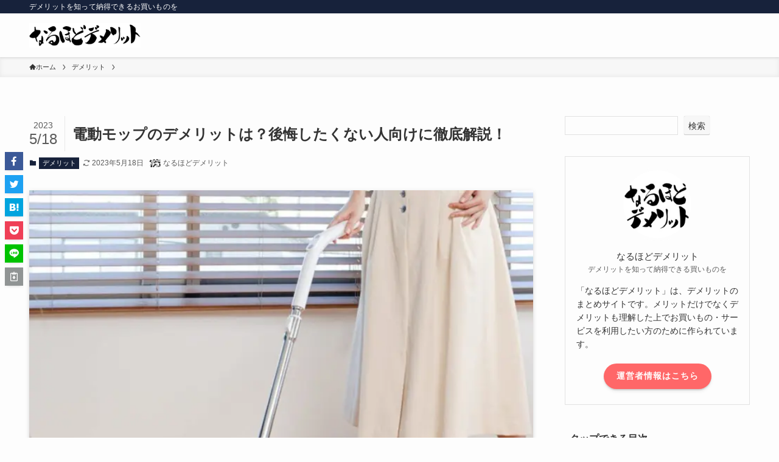

--- FILE ---
content_type: text/html; charset=UTF-8
request_url: https://demerits.jp/electric-mop/
body_size: 39354
content:
<!DOCTYPE html>
<html lang="ja" data-loaded="false" data-scrolled="false" data-spmenu="closed">
<head><meta charset="utf-8"><script>if(navigator.userAgent.match(/MSIE|Internet Explorer/i)||navigator.userAgent.match(/Trident\/7\..*?rv:11/i)){var href=document.location.href;if(!href.match(/[?&]nowprocket/)){if(href.indexOf("?")==-1){if(href.indexOf("#")==-1){document.location.href=href+"?nowprocket=1"}else{document.location.href=href.replace("#","?nowprocket=1#")}}else{if(href.indexOf("#")==-1){document.location.href=href+"&nowprocket=1"}else{document.location.href=href.replace("#","&nowprocket=1#")}}}}</script><script>class RocketLazyLoadScripts{constructor(){this.v="1.2.3",this.triggerEvents=["keydown","mousedown","mousemove","touchmove","touchstart","touchend","wheel"],this.userEventHandler=this._triggerListener.bind(this),this.touchStartHandler=this._onTouchStart.bind(this),this.touchMoveHandler=this._onTouchMove.bind(this),this.touchEndHandler=this._onTouchEnd.bind(this),this.clickHandler=this._onClick.bind(this),this.interceptedClicks=[],window.addEventListener("pageshow",t=>{this.persisted=t.persisted}),window.addEventListener("DOMContentLoaded",()=>{this._preconnect3rdParties()}),this.delayedScripts={normal:[],async:[],defer:[]},this.trash=[],this.allJQueries=[]}_addUserInteractionListener(t){if(document.hidden){t._triggerListener();return}this.triggerEvents.forEach(e=>window.addEventListener(e,t.userEventHandler,{passive:!0})),window.addEventListener("touchstart",t.touchStartHandler,{passive:!0}),window.addEventListener("mousedown",t.touchStartHandler),document.addEventListener("visibilitychange",t.userEventHandler)}_removeUserInteractionListener(){this.triggerEvents.forEach(t=>window.removeEventListener(t,this.userEventHandler,{passive:!0})),document.removeEventListener("visibilitychange",this.userEventHandler)}_onTouchStart(t){"HTML"!==t.target.tagName&&(window.addEventListener("touchend",this.touchEndHandler),window.addEventListener("mouseup",this.touchEndHandler),window.addEventListener("touchmove",this.touchMoveHandler,{passive:!0}),window.addEventListener("mousemove",this.touchMoveHandler),t.target.addEventListener("click",this.clickHandler),this._renameDOMAttribute(t.target,"onclick","rocket-onclick"),this._pendingClickStarted())}_onTouchMove(t){window.removeEventListener("touchend",this.touchEndHandler),window.removeEventListener("mouseup",this.touchEndHandler),window.removeEventListener("touchmove",this.touchMoveHandler,{passive:!0}),window.removeEventListener("mousemove",this.touchMoveHandler),t.target.removeEventListener("click",this.clickHandler),this._renameDOMAttribute(t.target,"rocket-onclick","onclick"),this._pendingClickFinished()}_onTouchEnd(t){window.removeEventListener("touchend",this.touchEndHandler),window.removeEventListener("mouseup",this.touchEndHandler),window.removeEventListener("touchmove",this.touchMoveHandler,{passive:!0}),window.removeEventListener("mousemove",this.touchMoveHandler)}_onClick(t){t.target.removeEventListener("click",this.clickHandler),this._renameDOMAttribute(t.target,"rocket-onclick","onclick"),this.interceptedClicks.push(t),t.preventDefault(),t.stopPropagation(),t.stopImmediatePropagation(),this._pendingClickFinished()}_replayClicks(){window.removeEventListener("touchstart",this.touchStartHandler,{passive:!0}),window.removeEventListener("mousedown",this.touchStartHandler),this.interceptedClicks.forEach(t=>{t.target.dispatchEvent(new MouseEvent("click",{view:t.view,bubbles:!0,cancelable:!0}))})}_waitForPendingClicks(){return new Promise(t=>{this._isClickPending?this._pendingClickFinished=t:t()})}_pendingClickStarted(){this._isClickPending=!0}_pendingClickFinished(){this._isClickPending=!1}_renameDOMAttribute(t,e,r){t.hasAttribute&&t.hasAttribute(e)&&(event.target.setAttribute(r,event.target.getAttribute(e)),event.target.removeAttribute(e))}_triggerListener(){this._removeUserInteractionListener(this),"loading"===document.readyState?document.addEventListener("DOMContentLoaded",this._loadEverythingNow.bind(this)):this._loadEverythingNow()}_preconnect3rdParties(){let t=[];document.querySelectorAll("script[type=rocketlazyloadscript]").forEach(e=>{if(e.hasAttribute("src")){let r=new URL(e.src).origin;r!==location.origin&&t.push({src:r,crossOrigin:e.crossOrigin||"module"===e.getAttribute("data-rocket-type")})}}),t=[...new Map(t.map(t=>[JSON.stringify(t),t])).values()],this._batchInjectResourceHints(t,"preconnect")}async _loadEverythingNow(){this.lastBreath=Date.now(),this._delayEventListeners(this),this._delayJQueryReady(this),this._handleDocumentWrite(),this._registerAllDelayedScripts(),this._preloadAllScripts(),await this._loadScriptsFromList(this.delayedScripts.normal),await this._loadScriptsFromList(this.delayedScripts.defer),await this._loadScriptsFromList(this.delayedScripts.async);try{await this._triggerDOMContentLoaded(),await this._triggerWindowLoad()}catch(t){console.error(t)}window.dispatchEvent(new Event("rocket-allScriptsLoaded")),this._waitForPendingClicks().then(()=>{this._replayClicks()}),this._emptyTrash()}_registerAllDelayedScripts(){document.querySelectorAll("script[type=rocketlazyloadscript]").forEach(t=>{t.hasAttribute("data-rocket-src")?t.hasAttribute("async")&&!1!==t.async?this.delayedScripts.async.push(t):t.hasAttribute("defer")&&!1!==t.defer||"module"===t.getAttribute("data-rocket-type")?this.delayedScripts.defer.push(t):this.delayedScripts.normal.push(t):this.delayedScripts.normal.push(t)})}async _transformScript(t){return new Promise((await this._littleBreath(),navigator.userAgent.indexOf("Firefox/")>0||""===navigator.vendor)?e=>{let r=document.createElement("script");[...t.attributes].forEach(t=>{let e=t.nodeName;"type"!==e&&("data-rocket-type"===e&&(e="type"),"data-rocket-src"===e&&(e="src"),r.setAttribute(e,t.nodeValue))}),t.text&&(r.text=t.text),r.hasAttribute("src")?(r.addEventListener("load",e),r.addEventListener("error",e)):(r.text=t.text,e());try{t.parentNode.replaceChild(r,t)}catch(i){e()}}:async e=>{function r(){t.setAttribute("data-rocket-status","failed"),e()}try{let i=t.getAttribute("data-rocket-type"),n=t.getAttribute("data-rocket-src");t.text,i?(t.type=i,t.removeAttribute("data-rocket-type")):t.removeAttribute("type"),t.addEventListener("load",function r(){t.setAttribute("data-rocket-status","executed"),e()}),t.addEventListener("error",r),n?(t.removeAttribute("data-rocket-src"),t.src=n):t.src="data:text/javascript;base64,"+window.btoa(unescape(encodeURIComponent(t.text)))}catch(s){r()}})}async _loadScriptsFromList(t){let e=t.shift();return e&&e.isConnected?(await this._transformScript(e),this._loadScriptsFromList(t)):Promise.resolve()}_preloadAllScripts(){this._batchInjectResourceHints([...this.delayedScripts.normal,...this.delayedScripts.defer,...this.delayedScripts.async],"preload")}_batchInjectResourceHints(t,e){var r=document.createDocumentFragment();t.forEach(t=>{let i=t.getAttribute&&t.getAttribute("data-rocket-src")||t.src;if(i){let n=document.createElement("link");n.href=i,n.rel=e,"preconnect"!==e&&(n.as="script"),t.getAttribute&&"module"===t.getAttribute("data-rocket-type")&&(n.crossOrigin=!0),t.crossOrigin&&(n.crossOrigin=t.crossOrigin),t.integrity&&(n.integrity=t.integrity),r.appendChild(n),this.trash.push(n)}}),document.head.appendChild(r)}_delayEventListeners(t){let e={};function r(t,r){!function t(r){!e[r]&&(e[r]={originalFunctions:{add:r.addEventListener,remove:r.removeEventListener},eventsToRewrite:[]},r.addEventListener=function(){arguments[0]=i(arguments[0]),e[r].originalFunctions.add.apply(r,arguments)},r.removeEventListener=function(){arguments[0]=i(arguments[0]),e[r].originalFunctions.remove.apply(r,arguments)});function i(t){return e[r].eventsToRewrite.indexOf(t)>=0?"rocket-"+t:t}}(t),e[t].eventsToRewrite.push(r)}function i(t,e){let r=t[e];Object.defineProperty(t,e,{get:()=>r||function(){},set(i){t["rocket"+e]=r=i}})}r(document,"DOMContentLoaded"),r(window,"DOMContentLoaded"),r(window,"load"),r(window,"pageshow"),r(document,"readystatechange"),i(document,"onreadystatechange"),i(window,"onload"),i(window,"onpageshow")}_delayJQueryReady(t){let e;function r(r){if(r&&r.fn&&!t.allJQueries.includes(r)){r.fn.ready=r.fn.init.prototype.ready=function(e){return t.domReadyFired?e.bind(document)(r):document.addEventListener("rocket-DOMContentLoaded",()=>e.bind(document)(r)),r([])};let i=r.fn.on;r.fn.on=r.fn.init.prototype.on=function(){if(this[0]===window){function t(t){return t.split(" ").map(t=>"load"===t||0===t.indexOf("load.")?"rocket-jquery-load":t).join(" ")}"string"==typeof arguments[0]||arguments[0]instanceof String?arguments[0]=t(arguments[0]):"object"==typeof arguments[0]&&Object.keys(arguments[0]).forEach(e=>{let r=arguments[0][e];delete arguments[0][e],arguments[0][t(e)]=r})}return i.apply(this,arguments),this},t.allJQueries.push(r)}e=r}r(window.jQuery),Object.defineProperty(window,"jQuery",{get:()=>e,set(t){r(t)}})}async _triggerDOMContentLoaded(){this.domReadyFired=!0,await this._littleBreath(),document.dispatchEvent(new Event("rocket-DOMContentLoaded")),await this._littleBreath(),window.dispatchEvent(new Event("rocket-DOMContentLoaded")),await this._littleBreath(),document.dispatchEvent(new Event("rocket-readystatechange")),await this._littleBreath(),document.rocketonreadystatechange&&document.rocketonreadystatechange()}async _triggerWindowLoad(){await this._littleBreath(),window.dispatchEvent(new Event("rocket-load")),await this._littleBreath(),window.rocketonload&&window.rocketonload(),await this._littleBreath(),this.allJQueries.forEach(t=>t(window).trigger("rocket-jquery-load")),await this._littleBreath();let t=new Event("rocket-pageshow");t.persisted=this.persisted,window.dispatchEvent(t),await this._littleBreath(),window.rocketonpageshow&&window.rocketonpageshow({persisted:this.persisted})}_handleDocumentWrite(){let t=new Map;document.write=document.writeln=function(e){let r=document.currentScript;r||console.error("WPRocket unable to document.write this: "+e);let i=document.createRange(),n=r.parentElement,s=t.get(r);void 0===s&&(s=r.nextSibling,t.set(r,s));let a=document.createDocumentFragment();i.setStart(a,0),a.appendChild(i.createContextualFragment(e)),n.insertBefore(a,s)}}async _littleBreath(){Date.now()-this.lastBreath>45&&(await this._requestAnimFrame(),this.lastBreath=Date.now())}async _requestAnimFrame(){return document.hidden?new Promise(t=>setTimeout(t)):new Promise(t=>requestAnimationFrame(t))}_emptyTrash(){this.trash.forEach(t=>t.remove())}static run(){let t=new RocketLazyLoadScripts;t._addUserInteractionListener(t)}}RocketLazyLoadScripts.run();</script>

<meta name="format-detection" content="telephone=no">
<meta http-equiv="X-UA-Compatible" content="IE=edge">
<meta name="viewport" content="width=device-width, viewport-fit=cover">
<meta name='robots' content='max-image-preview:large' />

<link rel="alternate" type="application/rss+xml" title="なるほどデメリット &raquo; フィード" href="https://demerits.jp/feed/" />
<link rel="alternate" type="application/rss+xml" title="なるほどデメリット &raquo; コメントフィード" href="https://demerits.jp/comments/feed/" />
<link rel="alternate" type="application/rss+xml" title="なるほどデメリット &raquo; 電動モップのデメリットは？後悔したくない人向けに徹底解説！ のコメントのフィード" href="https://demerits.jp/electric-mop/feed/" />

<!-- SEO SIMPLE PACK 3.2.0 -->
<title>電動モップのデメリットは？後悔したくない人向けに徹底解説！ | なるほどデメリット</title>
<meta name="description" content="電動モップのデメリットを【なるほどデメリット】で徹底解説！電動モップはおすすめしない？メリットも合わせて解説していますので、これから電動モップを買う人はぜひ参考にしてください。">
<link rel="canonical" href="https://demerits.jp/electric-mop/">
<meta property="og:locale" content="ja_JP">
<meta property="og:type" content="article">
<meta property="og:image" content="https://demerits.jp/wp-content/uploads/2022/08/電動モップ.webp">
<meta property="og:title" content="電動モップのデメリットは？後悔したくない人向けに徹底解説！ | なるほどデメリット">
<meta property="og:description" content="電動モップのデメリットを【なるほどデメリット】で徹底解説！電動モップはおすすめしない？メリットも合わせて解説していますので、これから電動モップを買う人はぜひ参考にしてください。">
<meta property="og:url" content="https://demerits.jp/electric-mop/">
<meta property="og:site_name" content="なるほどデメリット">
<meta name="twitter:card" content="summary_large_image">
<!-- Google Analytics (gtag.js) -->
<script type="rocketlazyloadscript" async data-rocket-src="https://www.googletagmanager.com/gtag/js?id=UA-176786592-3"></script>
<script type="rocketlazyloadscript">
	window.dataLayer = window.dataLayer || [];
	function gtag(){dataLayer.push(arguments);}
	gtag("js", new Date());
	gtag("config", "UA-176786592-3");
</script>
	<!-- / SEO SIMPLE PACK -->

<style id='wp-img-auto-sizes-contain-inline-css' type='text/css'>
img:is([sizes=auto i],[sizes^="auto," i]){contain-intrinsic-size:3000px 1500px}
/*# sourceURL=wp-img-auto-sizes-contain-inline-css */
</style>
<style id='wp-block-library-inline-css' type='text/css'>
:root{--wp-block-synced-color:#7a00df;--wp-block-synced-color--rgb:122,0,223;--wp-bound-block-color:var(--wp-block-synced-color);--wp-editor-canvas-background:#ddd;--wp-admin-theme-color:#007cba;--wp-admin-theme-color--rgb:0,124,186;--wp-admin-theme-color-darker-10:#006ba1;--wp-admin-theme-color-darker-10--rgb:0,107,160.5;--wp-admin-theme-color-darker-20:#005a87;--wp-admin-theme-color-darker-20--rgb:0,90,135;--wp-admin-border-width-focus:2px}@media (min-resolution:192dpi){:root{--wp-admin-border-width-focus:1.5px}}.wp-element-button{cursor:pointer}:root .has-very-light-gray-background-color{background-color:#eee}:root .has-very-dark-gray-background-color{background-color:#313131}:root .has-very-light-gray-color{color:#eee}:root .has-very-dark-gray-color{color:#313131}:root .has-vivid-green-cyan-to-vivid-cyan-blue-gradient-background{background:linear-gradient(135deg,#00d084,#0693e3)}:root .has-purple-crush-gradient-background{background:linear-gradient(135deg,#34e2e4,#4721fb 50%,#ab1dfe)}:root .has-hazy-dawn-gradient-background{background:linear-gradient(135deg,#faaca8,#dad0ec)}:root .has-subdued-olive-gradient-background{background:linear-gradient(135deg,#fafae1,#67a671)}:root .has-atomic-cream-gradient-background{background:linear-gradient(135deg,#fdd79a,#004a59)}:root .has-nightshade-gradient-background{background:linear-gradient(135deg,#330968,#31cdcf)}:root .has-midnight-gradient-background{background:linear-gradient(135deg,#020381,#2874fc)}:root{--wp--preset--font-size--normal:16px;--wp--preset--font-size--huge:42px}.has-regular-font-size{font-size:1em}.has-larger-font-size{font-size:2.625em}.has-normal-font-size{font-size:var(--wp--preset--font-size--normal)}.has-huge-font-size{font-size:var(--wp--preset--font-size--huge)}.has-text-align-center{text-align:center}.has-text-align-left{text-align:left}.has-text-align-right{text-align:right}.has-fit-text{white-space:nowrap!important}#end-resizable-editor-section{display:none}.aligncenter{clear:both}.items-justified-left{justify-content:flex-start}.items-justified-center{justify-content:center}.items-justified-right{justify-content:flex-end}.items-justified-space-between{justify-content:space-between}.screen-reader-text{border:0;clip-path:inset(50%);height:1px;margin:-1px;overflow:hidden;padding:0;position:absolute;width:1px;word-wrap:normal!important}.screen-reader-text:focus{background-color:#ddd;clip-path:none;color:#444;display:block;font-size:1em;height:auto;left:5px;line-height:normal;padding:15px 23px 14px;text-decoration:none;top:5px;width:auto;z-index:100000}html :where(.has-border-color){border-style:solid}html :where([style*=border-top-color]){border-top-style:solid}html :where([style*=border-right-color]){border-right-style:solid}html :where([style*=border-bottom-color]){border-bottom-style:solid}html :where([style*=border-left-color]){border-left-style:solid}html :where([style*=border-width]){border-style:solid}html :where([style*=border-top-width]){border-top-style:solid}html :where([style*=border-right-width]){border-right-style:solid}html :where([style*=border-bottom-width]){border-bottom-style:solid}html :where([style*=border-left-width]){border-left-style:solid}html :where(img[class*=wp-image-]){height:auto;max-width:100%}:where(figure){margin:0 0 1em}html :where(.is-position-sticky){--wp-admin--admin-bar--position-offset:var(--wp-admin--admin-bar--height,0px)}@media screen and (max-width:600px){html :where(.is-position-sticky){--wp-admin--admin-bar--position-offset:0px}}

/*# sourceURL=wp-block-library-inline-css */
</style><style id='wp-block-heading-inline-css' type='text/css'>
h1:where(.wp-block-heading).has-background,h2:where(.wp-block-heading).has-background,h3:where(.wp-block-heading).has-background,h4:where(.wp-block-heading).has-background,h5:where(.wp-block-heading).has-background,h6:where(.wp-block-heading).has-background{padding:1.25em 2.375em}h1.has-text-align-left[style*=writing-mode]:where([style*=vertical-lr]),h1.has-text-align-right[style*=writing-mode]:where([style*=vertical-rl]),h2.has-text-align-left[style*=writing-mode]:where([style*=vertical-lr]),h2.has-text-align-right[style*=writing-mode]:where([style*=vertical-rl]),h3.has-text-align-left[style*=writing-mode]:where([style*=vertical-lr]),h3.has-text-align-right[style*=writing-mode]:where([style*=vertical-rl]),h4.has-text-align-left[style*=writing-mode]:where([style*=vertical-lr]),h4.has-text-align-right[style*=writing-mode]:where([style*=vertical-rl]),h5.has-text-align-left[style*=writing-mode]:where([style*=vertical-lr]),h5.has-text-align-right[style*=writing-mode]:where([style*=vertical-rl]),h6.has-text-align-left[style*=writing-mode]:where([style*=vertical-lr]),h6.has-text-align-right[style*=writing-mode]:where([style*=vertical-rl]){rotate:180deg}
/*# sourceURL=https://demerits.jp/wp-includes/blocks/heading/style.min.css */
</style>
<style id='wp-block-image-inline-css' type='text/css'>
.wp-block-image>a,.wp-block-image>figure>a{display:inline-block}.wp-block-image img{box-sizing:border-box;height:auto;max-width:100%;vertical-align:bottom}@media not (prefers-reduced-motion){.wp-block-image img.hide{visibility:hidden}.wp-block-image img.show{animation:show-content-image .4s}}.wp-block-image[style*=border-radius] img,.wp-block-image[style*=border-radius]>a{border-radius:inherit}.wp-block-image.has-custom-border img{box-sizing:border-box}.wp-block-image.aligncenter{text-align:center}.wp-block-image.alignfull>a,.wp-block-image.alignwide>a{width:100%}.wp-block-image.alignfull img,.wp-block-image.alignwide img{height:auto;width:100%}.wp-block-image .aligncenter,.wp-block-image .alignleft,.wp-block-image .alignright,.wp-block-image.aligncenter,.wp-block-image.alignleft,.wp-block-image.alignright{display:table}.wp-block-image .aligncenter>figcaption,.wp-block-image .alignleft>figcaption,.wp-block-image .alignright>figcaption,.wp-block-image.aligncenter>figcaption,.wp-block-image.alignleft>figcaption,.wp-block-image.alignright>figcaption{caption-side:bottom;display:table-caption}.wp-block-image .alignleft{float:left;margin:.5em 1em .5em 0}.wp-block-image .alignright{float:right;margin:.5em 0 .5em 1em}.wp-block-image .aligncenter{margin-left:auto;margin-right:auto}.wp-block-image :where(figcaption){margin-bottom:1em;margin-top:.5em}.wp-block-image.is-style-circle-mask img{border-radius:9999px}@supports ((-webkit-mask-image:none) or (mask-image:none)) or (-webkit-mask-image:none){.wp-block-image.is-style-circle-mask img{border-radius:0;-webkit-mask-image:url('data:image/svg+xml;utf8,<svg viewBox="0 0 100 100" xmlns="http://www.w3.org/2000/svg"><circle cx="50" cy="50" r="50"/></svg>');mask-image:url('data:image/svg+xml;utf8,<svg viewBox="0 0 100 100" xmlns="http://www.w3.org/2000/svg"><circle cx="50" cy="50" r="50"/></svg>');mask-mode:alpha;-webkit-mask-position:center;mask-position:center;-webkit-mask-repeat:no-repeat;mask-repeat:no-repeat;-webkit-mask-size:contain;mask-size:contain}}:root :where(.wp-block-image.is-style-rounded img,.wp-block-image .is-style-rounded img){border-radius:9999px}.wp-block-image figure{margin:0}.wp-lightbox-container{display:flex;flex-direction:column;position:relative}.wp-lightbox-container img{cursor:zoom-in}.wp-lightbox-container img:hover+button{opacity:1}.wp-lightbox-container button{align-items:center;backdrop-filter:blur(16px) saturate(180%);background-color:#5a5a5a40;border:none;border-radius:4px;cursor:zoom-in;display:flex;height:20px;justify-content:center;opacity:0;padding:0;position:absolute;right:16px;text-align:center;top:16px;width:20px;z-index:100}@media not (prefers-reduced-motion){.wp-lightbox-container button{transition:opacity .2s ease}}.wp-lightbox-container button:focus-visible{outline:3px auto #5a5a5a40;outline:3px auto -webkit-focus-ring-color;outline-offset:3px}.wp-lightbox-container button:hover{cursor:pointer;opacity:1}.wp-lightbox-container button:focus{opacity:1}.wp-lightbox-container button:focus,.wp-lightbox-container button:hover,.wp-lightbox-container button:not(:hover):not(:active):not(.has-background){background-color:#5a5a5a40;border:none}.wp-lightbox-overlay{box-sizing:border-box;cursor:zoom-out;height:100vh;left:0;overflow:hidden;position:fixed;top:0;visibility:hidden;width:100%;z-index:100000}.wp-lightbox-overlay .close-button{align-items:center;cursor:pointer;display:flex;justify-content:center;min-height:40px;min-width:40px;padding:0;position:absolute;right:calc(env(safe-area-inset-right) + 16px);top:calc(env(safe-area-inset-top) + 16px);z-index:5000000}.wp-lightbox-overlay .close-button:focus,.wp-lightbox-overlay .close-button:hover,.wp-lightbox-overlay .close-button:not(:hover):not(:active):not(.has-background){background:none;border:none}.wp-lightbox-overlay .lightbox-image-container{height:var(--wp--lightbox-container-height);left:50%;overflow:hidden;position:absolute;top:50%;transform:translate(-50%,-50%);transform-origin:top left;width:var(--wp--lightbox-container-width);z-index:9999999999}.wp-lightbox-overlay .wp-block-image{align-items:center;box-sizing:border-box;display:flex;height:100%;justify-content:center;margin:0;position:relative;transform-origin:0 0;width:100%;z-index:3000000}.wp-lightbox-overlay .wp-block-image img{height:var(--wp--lightbox-image-height);min-height:var(--wp--lightbox-image-height);min-width:var(--wp--lightbox-image-width);width:var(--wp--lightbox-image-width)}.wp-lightbox-overlay .wp-block-image figcaption{display:none}.wp-lightbox-overlay button{background:none;border:none}.wp-lightbox-overlay .scrim{background-color:#fff;height:100%;opacity:.9;position:absolute;width:100%;z-index:2000000}.wp-lightbox-overlay.active{visibility:visible}@media not (prefers-reduced-motion){.wp-lightbox-overlay.active{animation:turn-on-visibility .25s both}.wp-lightbox-overlay.active img{animation:turn-on-visibility .35s both}.wp-lightbox-overlay.show-closing-animation:not(.active){animation:turn-off-visibility .35s both}.wp-lightbox-overlay.show-closing-animation:not(.active) img{animation:turn-off-visibility .25s both}.wp-lightbox-overlay.zoom.active{animation:none;opacity:1;visibility:visible}.wp-lightbox-overlay.zoom.active .lightbox-image-container{animation:lightbox-zoom-in .4s}.wp-lightbox-overlay.zoom.active .lightbox-image-container img{animation:none}.wp-lightbox-overlay.zoom.active .scrim{animation:turn-on-visibility .4s forwards}.wp-lightbox-overlay.zoom.show-closing-animation:not(.active){animation:none}.wp-lightbox-overlay.zoom.show-closing-animation:not(.active) .lightbox-image-container{animation:lightbox-zoom-out .4s}.wp-lightbox-overlay.zoom.show-closing-animation:not(.active) .lightbox-image-container img{animation:none}.wp-lightbox-overlay.zoom.show-closing-animation:not(.active) .scrim{animation:turn-off-visibility .4s forwards}}@keyframes show-content-image{0%{visibility:hidden}99%{visibility:hidden}to{visibility:visible}}@keyframes turn-on-visibility{0%{opacity:0}to{opacity:1}}@keyframes turn-off-visibility{0%{opacity:1;visibility:visible}99%{opacity:0;visibility:visible}to{opacity:0;visibility:hidden}}@keyframes lightbox-zoom-in{0%{transform:translate(calc((-100vw + var(--wp--lightbox-scrollbar-width))/2 + var(--wp--lightbox-initial-left-position)),calc(-50vh + var(--wp--lightbox-initial-top-position))) scale(var(--wp--lightbox-scale))}to{transform:translate(-50%,-50%) scale(1)}}@keyframes lightbox-zoom-out{0%{transform:translate(-50%,-50%) scale(1);visibility:visible}99%{visibility:visible}to{transform:translate(calc((-100vw + var(--wp--lightbox-scrollbar-width))/2 + var(--wp--lightbox-initial-left-position)),calc(-50vh + var(--wp--lightbox-initial-top-position))) scale(var(--wp--lightbox-scale));visibility:hidden}}
/*# sourceURL=https://demerits.jp/wp-includes/blocks/image/style.min.css */
</style>
<style id='wp-block-list-inline-css' type='text/css'>
ol,ul{box-sizing:border-box}:root :where(.wp-block-list.has-background){padding:1.25em 2.375em}
/*# sourceURL=https://demerits.jp/wp-includes/blocks/list/style.min.css */
</style>
<style id='wp-block-embed-inline-css' type='text/css'>
.wp-block-embed.alignleft,.wp-block-embed.alignright,.wp-block[data-align=left]>[data-type="core/embed"],.wp-block[data-align=right]>[data-type="core/embed"]{max-width:360px;width:100%}.wp-block-embed.alignleft .wp-block-embed__wrapper,.wp-block-embed.alignright .wp-block-embed__wrapper,.wp-block[data-align=left]>[data-type="core/embed"] .wp-block-embed__wrapper,.wp-block[data-align=right]>[data-type="core/embed"] .wp-block-embed__wrapper{min-width:280px}.wp-block-cover .wp-block-embed{min-height:240px;min-width:320px}.wp-block-embed{overflow-wrap:break-word}.wp-block-embed :where(figcaption){margin-bottom:1em;margin-top:.5em}.wp-block-embed iframe{max-width:100%}.wp-block-embed__wrapper{position:relative}.wp-embed-responsive .wp-has-aspect-ratio .wp-block-embed__wrapper:before{content:"";display:block;padding-top:50%}.wp-embed-responsive .wp-has-aspect-ratio iframe{bottom:0;height:100%;left:0;position:absolute;right:0;top:0;width:100%}.wp-embed-responsive .wp-embed-aspect-21-9 .wp-block-embed__wrapper:before{padding-top:42.85%}.wp-embed-responsive .wp-embed-aspect-18-9 .wp-block-embed__wrapper:before{padding-top:50%}.wp-embed-responsive .wp-embed-aspect-16-9 .wp-block-embed__wrapper:before{padding-top:56.25%}.wp-embed-responsive .wp-embed-aspect-4-3 .wp-block-embed__wrapper:before{padding-top:75%}.wp-embed-responsive .wp-embed-aspect-1-1 .wp-block-embed__wrapper:before{padding-top:100%}.wp-embed-responsive .wp-embed-aspect-9-16 .wp-block-embed__wrapper:before{padding-top:177.77%}.wp-embed-responsive .wp-embed-aspect-1-2 .wp-block-embed__wrapper:before{padding-top:200%}
/*# sourceURL=https://demerits.jp/wp-includes/blocks/embed/style.min.css */
</style>
<style id='wp-block-group-inline-css' type='text/css'>
.wp-block-group{box-sizing:border-box}:where(.wp-block-group.wp-block-group-is-layout-constrained){position:relative}
/*# sourceURL=https://demerits.jp/wp-includes/blocks/group/style.min.css */
</style>
<style id='wp-block-paragraph-inline-css' type='text/css'>
.is-small-text{font-size:.875em}.is-regular-text{font-size:1em}.is-large-text{font-size:2.25em}.is-larger-text{font-size:3em}.has-drop-cap:not(:focus):first-letter{float:left;font-size:8.4em;font-style:normal;font-weight:100;line-height:.68;margin:.05em .1em 0 0;text-transform:uppercase}body.rtl .has-drop-cap:not(:focus):first-letter{float:none;margin-left:.1em}p.has-drop-cap.has-background{overflow:hidden}:root :where(p.has-background){padding:1.25em 2.375em}:where(p.has-text-color:not(.has-link-color)) a{color:inherit}p.has-text-align-left[style*="writing-mode:vertical-lr"],p.has-text-align-right[style*="writing-mode:vertical-rl"]{rotate:180deg}
/*# sourceURL=https://demerits.jp/wp-includes/blocks/paragraph/style.min.css */
</style>
<style id='wp-block-table-inline-css' type='text/css'>
.wp-block-table{overflow-x:auto}.wp-block-table table{border-collapse:collapse;width:100%}.wp-block-table thead{border-bottom:3px solid}.wp-block-table tfoot{border-top:3px solid}.wp-block-table td,.wp-block-table th{border:1px solid;padding:.5em}.wp-block-table .has-fixed-layout{table-layout:fixed;width:100%}.wp-block-table .has-fixed-layout td,.wp-block-table .has-fixed-layout th{word-break:break-word}.wp-block-table.aligncenter,.wp-block-table.alignleft,.wp-block-table.alignright{display:table;width:auto}.wp-block-table.aligncenter td,.wp-block-table.aligncenter th,.wp-block-table.alignleft td,.wp-block-table.alignleft th,.wp-block-table.alignright td,.wp-block-table.alignright th{word-break:break-word}.wp-block-table .has-subtle-light-gray-background-color{background-color:#f3f4f5}.wp-block-table .has-subtle-pale-green-background-color{background-color:#e9fbe5}.wp-block-table .has-subtle-pale-blue-background-color{background-color:#e7f5fe}.wp-block-table .has-subtle-pale-pink-background-color{background-color:#fcf0ef}.wp-block-table.is-style-stripes{background-color:initial;border-collapse:inherit;border-spacing:0}.wp-block-table.is-style-stripes tbody tr:nth-child(odd){background-color:#f0f0f0}.wp-block-table.is-style-stripes.has-subtle-light-gray-background-color tbody tr:nth-child(odd){background-color:#f3f4f5}.wp-block-table.is-style-stripes.has-subtle-pale-green-background-color tbody tr:nth-child(odd){background-color:#e9fbe5}.wp-block-table.is-style-stripes.has-subtle-pale-blue-background-color tbody tr:nth-child(odd){background-color:#e7f5fe}.wp-block-table.is-style-stripes.has-subtle-pale-pink-background-color tbody tr:nth-child(odd){background-color:#fcf0ef}.wp-block-table.is-style-stripes td,.wp-block-table.is-style-stripes th{border-color:#0000}.wp-block-table.is-style-stripes{border-bottom:1px solid #f0f0f0}.wp-block-table .has-border-color td,.wp-block-table .has-border-color th,.wp-block-table .has-border-color tr,.wp-block-table .has-border-color>*{border-color:inherit}.wp-block-table table[style*=border-top-color] tr:first-child,.wp-block-table table[style*=border-top-color] tr:first-child td,.wp-block-table table[style*=border-top-color] tr:first-child th,.wp-block-table table[style*=border-top-color]>*,.wp-block-table table[style*=border-top-color]>* td,.wp-block-table table[style*=border-top-color]>* th{border-top-color:inherit}.wp-block-table table[style*=border-top-color] tr:not(:first-child){border-top-color:initial}.wp-block-table table[style*=border-right-color] td:last-child,.wp-block-table table[style*=border-right-color] th,.wp-block-table table[style*=border-right-color] tr,.wp-block-table table[style*=border-right-color]>*{border-right-color:inherit}.wp-block-table table[style*=border-bottom-color] tr:last-child,.wp-block-table table[style*=border-bottom-color] tr:last-child td,.wp-block-table table[style*=border-bottom-color] tr:last-child th,.wp-block-table table[style*=border-bottom-color]>*,.wp-block-table table[style*=border-bottom-color]>* td,.wp-block-table table[style*=border-bottom-color]>* th{border-bottom-color:inherit}.wp-block-table table[style*=border-bottom-color] tr:not(:last-child){border-bottom-color:initial}.wp-block-table table[style*=border-left-color] td:first-child,.wp-block-table table[style*=border-left-color] th,.wp-block-table table[style*=border-left-color] tr,.wp-block-table table[style*=border-left-color]>*{border-left-color:inherit}.wp-block-table table[style*=border-style] td,.wp-block-table table[style*=border-style] th,.wp-block-table table[style*=border-style] tr,.wp-block-table table[style*=border-style]>*{border-style:inherit}.wp-block-table table[style*=border-width] td,.wp-block-table table[style*=border-width] th,.wp-block-table table[style*=border-width] tr,.wp-block-table table[style*=border-width]>*{border-style:inherit;border-width:inherit}
/*# sourceURL=https://demerits.jp/wp-includes/blocks/table/style.min.css */
</style>
<style id='global-styles-inline-css' type='text/css'>
:root{--wp--preset--aspect-ratio--square: 1;--wp--preset--aspect-ratio--4-3: 4/3;--wp--preset--aspect-ratio--3-4: 3/4;--wp--preset--aspect-ratio--3-2: 3/2;--wp--preset--aspect-ratio--2-3: 2/3;--wp--preset--aspect-ratio--16-9: 16/9;--wp--preset--aspect-ratio--9-16: 9/16;--wp--preset--color--black: #000;--wp--preset--color--cyan-bluish-gray: #abb8c3;--wp--preset--color--white: #fff;--wp--preset--color--pale-pink: #f78da7;--wp--preset--color--vivid-red: #cf2e2e;--wp--preset--color--luminous-vivid-orange: #ff6900;--wp--preset--color--luminous-vivid-amber: #fcb900;--wp--preset--color--light-green-cyan: #7bdcb5;--wp--preset--color--vivid-green-cyan: #00d084;--wp--preset--color--pale-cyan-blue: #8ed1fc;--wp--preset--color--vivid-cyan-blue: #0693e3;--wp--preset--color--vivid-purple: #9b51e0;--wp--preset--color--swl-main: var(--color_main);--wp--preset--color--swl-main-thin: var(--color_main_thin);--wp--preset--color--swl-gray: var(--color_gray);--wp--preset--color--swl-deep-01: var(--color_deep01);--wp--preset--color--swl-deep-02: var(--color_deep02);--wp--preset--color--swl-deep-03: var(--color_deep03);--wp--preset--color--swl-deep-04: var(--color_deep04);--wp--preset--color--swl-pale-01: var(--color_pale01);--wp--preset--color--swl-pale-02: var(--color_pale02);--wp--preset--color--swl-pale-03: var(--color_pale03);--wp--preset--color--swl-pale-04: var(--color_pale04);--wp--preset--gradient--vivid-cyan-blue-to-vivid-purple: linear-gradient(135deg,rgb(6,147,227) 0%,rgb(155,81,224) 100%);--wp--preset--gradient--light-green-cyan-to-vivid-green-cyan: linear-gradient(135deg,rgb(122,220,180) 0%,rgb(0,208,130) 100%);--wp--preset--gradient--luminous-vivid-amber-to-luminous-vivid-orange: linear-gradient(135deg,rgb(252,185,0) 0%,rgb(255,105,0) 100%);--wp--preset--gradient--luminous-vivid-orange-to-vivid-red: linear-gradient(135deg,rgb(255,105,0) 0%,rgb(207,46,46) 100%);--wp--preset--gradient--very-light-gray-to-cyan-bluish-gray: linear-gradient(135deg,rgb(238,238,238) 0%,rgb(169,184,195) 100%);--wp--preset--gradient--cool-to-warm-spectrum: linear-gradient(135deg,rgb(74,234,220) 0%,rgb(151,120,209) 20%,rgb(207,42,186) 40%,rgb(238,44,130) 60%,rgb(251,105,98) 80%,rgb(254,248,76) 100%);--wp--preset--gradient--blush-light-purple: linear-gradient(135deg,rgb(255,206,236) 0%,rgb(152,150,240) 100%);--wp--preset--gradient--blush-bordeaux: linear-gradient(135deg,rgb(254,205,165) 0%,rgb(254,45,45) 50%,rgb(107,0,62) 100%);--wp--preset--gradient--luminous-dusk: linear-gradient(135deg,rgb(255,203,112) 0%,rgb(199,81,192) 50%,rgb(65,88,208) 100%);--wp--preset--gradient--pale-ocean: linear-gradient(135deg,rgb(255,245,203) 0%,rgb(182,227,212) 50%,rgb(51,167,181) 100%);--wp--preset--gradient--electric-grass: linear-gradient(135deg,rgb(202,248,128) 0%,rgb(113,206,126) 100%);--wp--preset--gradient--midnight: linear-gradient(135deg,rgb(2,3,129) 0%,rgb(40,116,252) 100%);--wp--preset--font-size--small: 0.9em;--wp--preset--font-size--medium: 1.1em;--wp--preset--font-size--large: 1.25em;--wp--preset--font-size--x-large: 42px;--wp--preset--font-size--xs: 0.75em;--wp--preset--font-size--huge: 1.6em;--wp--preset--spacing--20: 0.44rem;--wp--preset--spacing--30: 0.67rem;--wp--preset--spacing--40: 1rem;--wp--preset--spacing--50: 1.5rem;--wp--preset--spacing--60: 2.25rem;--wp--preset--spacing--70: 3.38rem;--wp--preset--spacing--80: 5.06rem;--wp--preset--shadow--natural: 6px 6px 9px rgba(0, 0, 0, 0.2);--wp--preset--shadow--deep: 12px 12px 50px rgba(0, 0, 0, 0.4);--wp--preset--shadow--sharp: 6px 6px 0px rgba(0, 0, 0, 0.2);--wp--preset--shadow--outlined: 6px 6px 0px -3px rgb(255, 255, 255), 6px 6px rgb(0, 0, 0);--wp--preset--shadow--crisp: 6px 6px 0px rgb(0, 0, 0);}:where(.is-layout-flex){gap: 0.5em;}:where(.is-layout-grid){gap: 0.5em;}body .is-layout-flex{display: flex;}.is-layout-flex{flex-wrap: wrap;align-items: center;}.is-layout-flex > :is(*, div){margin: 0;}body .is-layout-grid{display: grid;}.is-layout-grid > :is(*, div){margin: 0;}:where(.wp-block-columns.is-layout-flex){gap: 2em;}:where(.wp-block-columns.is-layout-grid){gap: 2em;}:where(.wp-block-post-template.is-layout-flex){gap: 1.25em;}:where(.wp-block-post-template.is-layout-grid){gap: 1.25em;}.has-black-color{color: var(--wp--preset--color--black) !important;}.has-cyan-bluish-gray-color{color: var(--wp--preset--color--cyan-bluish-gray) !important;}.has-white-color{color: var(--wp--preset--color--white) !important;}.has-pale-pink-color{color: var(--wp--preset--color--pale-pink) !important;}.has-vivid-red-color{color: var(--wp--preset--color--vivid-red) !important;}.has-luminous-vivid-orange-color{color: var(--wp--preset--color--luminous-vivid-orange) !important;}.has-luminous-vivid-amber-color{color: var(--wp--preset--color--luminous-vivid-amber) !important;}.has-light-green-cyan-color{color: var(--wp--preset--color--light-green-cyan) !important;}.has-vivid-green-cyan-color{color: var(--wp--preset--color--vivid-green-cyan) !important;}.has-pale-cyan-blue-color{color: var(--wp--preset--color--pale-cyan-blue) !important;}.has-vivid-cyan-blue-color{color: var(--wp--preset--color--vivid-cyan-blue) !important;}.has-vivid-purple-color{color: var(--wp--preset--color--vivid-purple) !important;}.has-black-background-color{background-color: var(--wp--preset--color--black) !important;}.has-cyan-bluish-gray-background-color{background-color: var(--wp--preset--color--cyan-bluish-gray) !important;}.has-white-background-color{background-color: var(--wp--preset--color--white) !important;}.has-pale-pink-background-color{background-color: var(--wp--preset--color--pale-pink) !important;}.has-vivid-red-background-color{background-color: var(--wp--preset--color--vivid-red) !important;}.has-luminous-vivid-orange-background-color{background-color: var(--wp--preset--color--luminous-vivid-orange) !important;}.has-luminous-vivid-amber-background-color{background-color: var(--wp--preset--color--luminous-vivid-amber) !important;}.has-light-green-cyan-background-color{background-color: var(--wp--preset--color--light-green-cyan) !important;}.has-vivid-green-cyan-background-color{background-color: var(--wp--preset--color--vivid-green-cyan) !important;}.has-pale-cyan-blue-background-color{background-color: var(--wp--preset--color--pale-cyan-blue) !important;}.has-vivid-cyan-blue-background-color{background-color: var(--wp--preset--color--vivid-cyan-blue) !important;}.has-vivid-purple-background-color{background-color: var(--wp--preset--color--vivid-purple) !important;}.has-black-border-color{border-color: var(--wp--preset--color--black) !important;}.has-cyan-bluish-gray-border-color{border-color: var(--wp--preset--color--cyan-bluish-gray) !important;}.has-white-border-color{border-color: var(--wp--preset--color--white) !important;}.has-pale-pink-border-color{border-color: var(--wp--preset--color--pale-pink) !important;}.has-vivid-red-border-color{border-color: var(--wp--preset--color--vivid-red) !important;}.has-luminous-vivid-orange-border-color{border-color: var(--wp--preset--color--luminous-vivid-orange) !important;}.has-luminous-vivid-amber-border-color{border-color: var(--wp--preset--color--luminous-vivid-amber) !important;}.has-light-green-cyan-border-color{border-color: var(--wp--preset--color--light-green-cyan) !important;}.has-vivid-green-cyan-border-color{border-color: var(--wp--preset--color--vivid-green-cyan) !important;}.has-pale-cyan-blue-border-color{border-color: var(--wp--preset--color--pale-cyan-blue) !important;}.has-vivid-cyan-blue-border-color{border-color: var(--wp--preset--color--vivid-cyan-blue) !important;}.has-vivid-purple-border-color{border-color: var(--wp--preset--color--vivid-purple) !important;}.has-vivid-cyan-blue-to-vivid-purple-gradient-background{background: var(--wp--preset--gradient--vivid-cyan-blue-to-vivid-purple) !important;}.has-light-green-cyan-to-vivid-green-cyan-gradient-background{background: var(--wp--preset--gradient--light-green-cyan-to-vivid-green-cyan) !important;}.has-luminous-vivid-amber-to-luminous-vivid-orange-gradient-background{background: var(--wp--preset--gradient--luminous-vivid-amber-to-luminous-vivid-orange) !important;}.has-luminous-vivid-orange-to-vivid-red-gradient-background{background: var(--wp--preset--gradient--luminous-vivid-orange-to-vivid-red) !important;}.has-very-light-gray-to-cyan-bluish-gray-gradient-background{background: var(--wp--preset--gradient--very-light-gray-to-cyan-bluish-gray) !important;}.has-cool-to-warm-spectrum-gradient-background{background: var(--wp--preset--gradient--cool-to-warm-spectrum) !important;}.has-blush-light-purple-gradient-background{background: var(--wp--preset--gradient--blush-light-purple) !important;}.has-blush-bordeaux-gradient-background{background: var(--wp--preset--gradient--blush-bordeaux) !important;}.has-luminous-dusk-gradient-background{background: var(--wp--preset--gradient--luminous-dusk) !important;}.has-pale-ocean-gradient-background{background: var(--wp--preset--gradient--pale-ocean) !important;}.has-electric-grass-gradient-background{background: var(--wp--preset--gradient--electric-grass) !important;}.has-midnight-gradient-background{background: var(--wp--preset--gradient--midnight) !important;}.has-small-font-size{font-size: var(--wp--preset--font-size--small) !important;}.has-medium-font-size{font-size: var(--wp--preset--font-size--medium) !important;}.has-large-font-size{font-size: var(--wp--preset--font-size--large) !important;}.has-x-large-font-size{font-size: var(--wp--preset--font-size--x-large) !important;}
/*# sourceURL=global-styles-inline-css */
</style>

<link data-minify="1" rel='stylesheet' id='swell-icons-css' href='https://demerits.jp/wp-content/cache/min/1/wp-content/themes/swell/build/css/swell-icons.css?ver=1705663254' type='text/css' media='all' />
<link data-minify="1" rel='stylesheet' id='main_style-css' href='https://demerits.jp/wp-content/cache/min/1/wp-content/themes/swell/build/css/main.css?ver=1705663254' type='text/css' media='all' />
<style id='main_style-inline-css' type='text/css'>
.swl-format-1 {
font-weight: bold;
}
/*# sourceURL=main_style-inline-css */
</style>
<link data-minify="1" rel='stylesheet' id='swell_blocks-css' href='https://demerits.jp/wp-content/cache/min/1/wp-content/themes/swell/build/css/blocks.css?ver=1705663254' type='text/css' media='all' />
<style id='swell_custom-inline-css' type='text/css'>
:root{--swl-fz--content:4vw;--swl-font_family:"游ゴシック体", "Yu Gothic", YuGothic, "Hiragino Kaku Gothic ProN", "Hiragino Sans", Meiryo, sans-serif;--swl-font_weight:500;--color_main:#17223b;--color_text:#333;--color_link:#1176d4;--color_htag:#263859;--color_bg:#fdfdfd;--color_gradient1:#d8ffff;--color_gradient2:#87e7ff;--color_main_thin:rgba(29, 43, 74, 0.05 );--color_main_dark:rgba(17, 26, 44, 1 );--color_list_check:#17223b;--color_list_num:#17223b;--color_list_good:#86dd7b;--color_list_triangle:#f4e03a;--color_list_bad:#f36060;--color_faq_q:#d55656;--color_faq_a:#6599b7;--color_icon_good:#3cd250;--color_icon_good_bg:#ecffe9;--color_icon_bad:#4b73eb;--color_icon_bad_bg:#eafaff;--color_icon_info:#f578b4;--color_icon_info_bg:#fff0fa;--color_icon_announce:#ffa537;--color_icon_announce_bg:#fff5f0;--color_icon_pen:#7a7a7a;--color_icon_pen_bg:#f7f7f7;--color_icon_book:#787364;--color_icon_book_bg:#f8f6ef;--color_icon_point:#ffa639;--color_icon_check:#86d67c;--color_icon_batsu:#f36060;--color_icon_hatena:#5295cc;--color_icon_caution:#f7da38;--color_icon_memo:#84878a;--color_deep01:#e44141;--color_deep02:#3d79d5;--color_deep03:#63a84d;--color_deep04:#f09f4d;--color_pale01:#fff2f0;--color_pale02:#f3f8fd;--color_pale03:#f1f9ee;--color_pale04:#fdf9ee;--color_mark_blue:#b7e3ff;--color_mark_green:#bdf9c3;--color_mark_yellow:#fcf69f;--color_mark_orange:#ffddbc;--border01:solid 1px var(--color_main);--border02:double 4px var(--color_main);--border03:dashed 2px var(--color_border);--border04:solid 4px var(--color_gray);--card_posts_thumb_ratio:56.25%;--list_posts_thumb_ratio:61.805%;--big_posts_thumb_ratio:56.25%;--thumb_posts_thumb_ratio:61.805%;--color_header_bg:#fdfdfd;--color_header_text:#333;--color_footer_bg:#fdfdfd;--color_footer_text:#333;--container_size:1200px;--article_size:900px;--logo_size_sp:50px;--logo_size_pc:40px;--logo_size_pcfix:32px;}.swl-cell-bg[data-icon="doubleCircle"]{--cell-icon-color:#ffc977}.swl-cell-bg[data-icon="circle"]{--cell-icon-color:#94e29c}.swl-cell-bg[data-icon="triangle"]{--cell-icon-color:#eeda2f}.swl-cell-bg[data-icon="close"]{--cell-icon-color:#ec9191}.swl-cell-bg[data-icon="hatena"]{--cell-icon-color:#93c9da}.swl-cell-bg[data-icon="check"]{--cell-icon-color:#94e29c}.swl-cell-bg[data-icon="line"]{--cell-icon-color:#9b9b9b}.cap_box[data-colset="col1"]{--capbox-color:#f59b5f;--capbox-color--bg:#fff8eb}.cap_box[data-colset="col2"]{--capbox-color:#5fb9f5;--capbox-color--bg:#edf5ff}.cap_box[data-colset="col3"]{--capbox-color:#2fcd90;--capbox-color--bg:#eafaf2}.red_{--the-btn-color:#f74a4a;--the-btn-color2:#ffbc49;--the-solid-shadow: rgba(185, 56, 56, 1 )}.blue_{--the-btn-color:#338df4;--the-btn-color2:#35eaff;--the-solid-shadow: rgba(38, 106, 183, 1 )}.green_{--the-btn-color:#62d847;--the-btn-color2:#7bf7bd;--the-solid-shadow: rgba(74, 162, 53, 1 )}.is-style-btn_normal{--the-btn-radius:80px}.is-style-btn_solid{--the-btn-radius:80px}.is-style-btn_shiny{--the-btn-radius:80px}.is-style-btn_line{--the-btn-radius:80px}.post_content blockquote{padding:1.5em 2em 1.5em 3em}.post_content blockquote::before{content:"";display:block;width:5px;height:calc(100% - 3em);top:1.5em;left:1.5em;border-left:solid 1px rgba(180,180,180,.75);border-right:solid 1px rgba(180,180,180,.75);}.mark_blue{background:-webkit-linear-gradient(transparent 64%,var(--color_mark_blue) 0%);background:linear-gradient(transparent 64%,var(--color_mark_blue) 0%)}.mark_green{background:-webkit-linear-gradient(transparent 64%,var(--color_mark_green) 0%);background:linear-gradient(transparent 64%,var(--color_mark_green) 0%)}.mark_yellow{background:-webkit-linear-gradient(transparent 64%,var(--color_mark_yellow) 0%);background:linear-gradient(transparent 64%,var(--color_mark_yellow) 0%)}.mark_orange{background:-webkit-linear-gradient(transparent 64%,var(--color_mark_orange) 0%);background:linear-gradient(transparent 64%,var(--color_mark_orange) 0%)}[class*="is-style-icon_"]{color:#333;border-width:0}[class*="is-style-big_icon_"]{border-width:2px;border-style:solid}[data-col="gray"] .c-balloon__text{background:#f7f7f7;border-color:#ccc}[data-col="gray"] .c-balloon__before{border-right-color:#f7f7f7}[data-col="green"] .c-balloon__text{background:#d1f8c2;border-color:#9ddd93}[data-col="green"] .c-balloon__before{border-right-color:#d1f8c2}[data-col="blue"] .c-balloon__text{background:#e2f6ff;border-color:#93d2f0}[data-col="blue"] .c-balloon__before{border-right-color:#e2f6ff}[data-col="red"] .c-balloon__text{background:#ffebeb;border-color:#f48789}[data-col="red"] .c-balloon__before{border-right-color:#ffebeb}[data-col="yellow"] .c-balloon__text{background:#f9f7d2;border-color:#fbe593}[data-col="yellow"] .c-balloon__before{border-right-color:#f9f7d2}.-type-list2 .p-postList__body::after,.-type-big .p-postList__body::after{content: "READ MORE »";}.c-postThumb__cat{background-color:#17223b;color:#fff;background-image: repeating-linear-gradient(-45deg,rgba(255,255,255,.1),rgba(255,255,255,.1) 6px,transparent 6px,transparent 12px)}.post_content h2{background:var(--color_htag);padding:.75em 1em;color:#fff}.post_content h2::before{position:absolute;display:block;pointer-events:none;content:"";top:-4px;left:0;width:100%;height:calc(100% + 4px);box-sizing:content-box;border-top:solid 2px var(--color_htag);border-bottom:solid 2px var(--color_htag)}.post_content h3{padding:0 .5em .5em}.post_content h3::before{content:"";width:100%;height:2px;background: repeating-linear-gradient(90deg, var(--color_htag) 0%, var(--color_htag) 29.3%, rgba(150,150,150,.2) 29.3%, rgba(150,150,150,.2) 100%)}.post_content h4{padding:0 0 0 16px;border-left:solid 2px var(--color_htag)}.l-header{box-shadow: 0 1px 4px rgba(0,0,0,.12)}.l-header__bar{color:#fff;background:var(--color_main)}.l-header__menuBtn{order:1}.l-header__customBtn{order:3}.c-gnav a::after{background:var(--color_main);width:100%;height:2px;transform:scaleX(0)}.p-spHeadMenu .menu-item.-current{border-bottom-color:var(--color_main)}.c-gnav > li:hover > a::after,.c-gnav > .-current > a::after{transform: scaleX(1)}.c-gnav .sub-menu{color:#333;background:#fff}.l-fixHeader::before{opacity:1}#pagetop{border-radius:50%}#fix_tocbtn{border-radius:50%}.c-widget__title.-spmenu{padding:.5em .75em;border-radius:var(--swl-radius--2, 0px);background:var(--color_main);color:#fff;}.c-widget__title.-footer{padding:.5em}.c-widget__title.-footer::before{content:"";bottom:0;left:0;width:40%;z-index:1;background:var(--color_main)}.c-widget__title.-footer::after{content:"";bottom:0;left:0;width:100%;background:var(--color_border)}.c-secTitle{border-left:solid 2px var(--color_main);padding:0em .75em}.p-spMenu{color:#333}.p-spMenu__inner::before{background:#fdfdfd;opacity:1}.p-spMenu__overlay{background:#000;opacity:0.6}[class*="page-numbers"]{color:#fff;background-color:#dedede}a{text-decoration: none}.l-topTitleArea.c-filterLayer::before{background-color:#000;opacity:0.2;content:""}@media screen and (min-width: 960px){:root{}}@media screen and (max-width: 959px){:root{}.l-header__logo{order:2;text-align:center}}@media screen and (min-width: 600px){:root{--swl-fz--content:16px;}}@media screen and (max-width: 599px){:root{}}@media (min-width: 1108px) {.alignwide{left:-100px;width:calc(100% + 200px);}}@media (max-width: 1108px) {.-sidebar-off .swell-block-fullWide__inner.l-container .alignwide{left:0px;width:100%;}}.l-fixHeader .l-fixHeader__gnav{order:0}[data-scrolled=true] .l-fixHeader[data-ready]{opacity:1;-webkit-transform:translateY(0)!important;transform:translateY(0)!important;visibility:visible}.-body-solid .l-fixHeader{box-shadow:0 2px 4px var(--swl-color_shadow)}.l-fixHeader__inner{align-items:stretch;color:var(--color_header_text);display:flex;padding-bottom:0;padding-top:0;position:relative;z-index:1}.l-fixHeader__logo{align-items:center;display:flex;line-height:1;margin-right:24px;order:0;padding:16px 0}.is-style-btn_normal a,.is-style-btn_shiny a{box-shadow:var(--swl-btn_shadow)}.c-shareBtns__btn,.is-style-balloon>.c-tabList .c-tabList__button,.p-snsCta,[class*=page-numbers]{box-shadow:var(--swl-box_shadow)}.p-articleThumb__img,.p-articleThumb__youtube{box-shadow:var(--swl-img_shadow)}.p-pickupBanners__item .c-bannerLink,.p-postList__thumb{box-shadow:0 2px 8px rgba(0,0,0,.1),0 4px 4px -4px rgba(0,0,0,.1)}.p-postList.-w-ranking li:before{background-image:repeating-linear-gradient(-45deg,hsla(0,0%,100%,.1),hsla(0,0%,100%,.1) 6px,transparent 0,transparent 12px);box-shadow:1px 1px 4px rgba(0,0,0,.2)}.l-header__bar{position:relative;width:100%}.l-header__bar .c-catchphrase{color:inherit;font-size:12px;letter-spacing:var(--swl-letter_spacing,.2px);line-height:14px;margin-right:auto;overflow:hidden;padding:4px 0;white-space:nowrap;width:50%}.l-header__bar .c-iconList .c-iconList__link{margin:0;padding:4px 6px}.l-header__barInner{align-items:center;display:flex;justify-content:flex-end}@media (min-width:960px){.-series .l-header__inner{align-items:stretch;display:flex}.-series .l-header__logo{align-items:center;display:flex;flex-wrap:wrap;margin-right:24px;padding:16px 0}.-series .l-header__logo .c-catchphrase{font-size:13px;padding:4px 0}.-series .c-headLogo{margin-right:16px}.-series-right .l-header__inner{justify-content:space-between}.-series-right .c-gnavWrap{margin-left:auto}.-series-right .w-header{margin-left:12px}.-series-left .w-header{margin-left:auto}}@media (min-width:960px) and (min-width:600px){.-series .c-headLogo{max-width:400px}}.c-gnav .sub-menu a:before,.c-listMenu a:before{-webkit-font-smoothing:antialiased;-moz-osx-font-smoothing:grayscale;font-family:icomoon!important;font-style:normal;font-variant:normal;font-weight:400;line-height:1;text-transform:none}.c-submenuToggleBtn{display:none}.c-listMenu a{padding:.75em 1em .75em 1.5em;transition:padding .25s}.c-listMenu a:hover{padding-left:1.75em;padding-right:.75em}.c-gnav .sub-menu a:before,.c-listMenu a:before{color:inherit;content:"\e921";display:inline-block;left:2px;position:absolute;top:50%;-webkit-transform:translateY(-50%);transform:translateY(-50%);vertical-align:middle}.widget_categories>ul>.cat-item>a,.wp-block-categories-list>li>a{padding-left:1.75em}.c-listMenu .children,.c-listMenu .sub-menu{margin:0}.c-listMenu .children a,.c-listMenu .sub-menu a{font-size:.9em;padding-left:2.5em}.c-listMenu .children a:before,.c-listMenu .sub-menu a:before{left:1em}.c-listMenu .children a:hover,.c-listMenu .sub-menu a:hover{padding-left:2.75em}.c-listMenu .children ul a,.c-listMenu .sub-menu ul a{padding-left:3.25em}.c-listMenu .children ul a:before,.c-listMenu .sub-menu ul a:before{left:1.75em}.c-listMenu .children ul a:hover,.c-listMenu .sub-menu ul a:hover{padding-left:3.5em}.c-gnav li:hover>.sub-menu{opacity:1;visibility:visible}.c-gnav .sub-menu:before{background:inherit;content:"";height:100%;left:0;position:absolute;top:0;width:100%;z-index:0}.c-gnav .sub-menu .sub-menu{left:100%;top:0;z-index:-1}.c-gnav .sub-menu a{padding-left:2em}.c-gnav .sub-menu a:before{left:.5em}.c-gnav .sub-menu a:hover .ttl{left:4px}:root{--color_content_bg:var(--color_bg);}.c-widget__title.-side{padding:.5em}.c-widget__title.-side::before{content:"";bottom:0;left:0;width:40%;z-index:1;background:var(--color_main)}.c-widget__title.-side::after{content:"";bottom:0;left:0;width:100%;background:var(--color_border)}.c-shareBtns__item:not(:last-child){margin-right:4px}.c-shareBtns__btn{padding:8px 0}@media screen and (min-width: 960px){:root{}}@media screen and (max-width: 959px){:root{}}@media screen and (min-width: 600px){:root{}}@media screen and (max-width: 599px){:root{}}.swell-block-fullWide__inner.l-container{--swl-fw_inner_pad:var(--swl-pad_container,0px)}@media (min-width:960px){.-sidebar-on .l-content .alignfull,.-sidebar-on .l-content .alignwide{left:-16px;width:calc(100% + 32px)}.swell-block-fullWide__inner.l-article{--swl-fw_inner_pad:var(--swl-pad_post_content,0px)}.-sidebar-on .swell-block-fullWide__inner .alignwide{left:0;width:100%}.-sidebar-on .swell-block-fullWide__inner .alignfull{left:calc(0px - var(--swl-fw_inner_pad, 0))!important;margin-left:0!important;margin-right:0!important;width:calc(100% + var(--swl-fw_inner_pad, 0)*2)!important}}.p-relatedPosts .p-postList__item{margin-bottom:1.5em}.p-relatedPosts .p-postList__times,.p-relatedPosts .p-postList__times>:last-child{margin-right:0}@media (min-width:600px){.p-relatedPosts .p-postList__item{width:33.33333%}}@media screen and (min-width:600px) and (max-width:1239px){.p-relatedPosts .p-postList__item:nth-child(7),.p-relatedPosts .p-postList__item:nth-child(8){display:none}}@media screen and (min-width:1240px){.p-relatedPosts .p-postList__item{width:25%}}.-index-off .p-toc,.swell-toc-placeholder:empty{display:none}.p-toc.-modal{height:100%;margin:0;overflow-y:auto;padding:0}#main_content .p-toc{border-radius:var(--swl-radius--2,0);margin:4em auto;max-width:800px}#sidebar .p-toc{margin-top:-.5em}.p-toc .__pn:before{content:none!important;counter-increment:none}.p-toc .__prev{margin:0 0 1em}.p-toc .__next{margin:1em 0 0}.p-toc.is-omitted:not([data-omit=ct]) [data-level="2"] .p-toc__childList{display:none}.p-toc.is-omitted:not([data-omit=nest]){position:relative}.p-toc.is-omitted:not([data-omit=nest]):before{background:linear-gradient(hsla(0,0%,100%,0),var(--color_bg));bottom:5em;content:"";height:4em;left:0;opacity:.75;pointer-events:none;position:absolute;width:100%;z-index:1}.p-toc.is-omitted:not([data-omit=nest]):after{background:var(--color_bg);bottom:0;content:"";height:5em;left:0;opacity:.75;position:absolute;width:100%;z-index:1}.p-toc.is-omitted:not([data-omit=nest]) .__next,.p-toc.is-omitted:not([data-omit=nest]) [data-omit="1"]{display:none}.p-toc .p-toc__expandBtn{background-color:#f7f7f7;border:rgba(0,0,0,.2);border-radius:5em;box-shadow:0 0 0 1px #bbb;color:#333;display:block;font-size:14px;line-height:1.5;margin:.75em auto 0;min-width:6em;padding:.5em 1em;position:relative;transition:box-shadow .25s;z-index:2}.p-toc[data-omit=nest] .p-toc__expandBtn{display:inline-block;font-size:13px;margin:0 0 0 1.25em;padding:.5em .75em}.p-toc:not([data-omit=nest]) .p-toc__expandBtn:after,.p-toc:not([data-omit=nest]) .p-toc__expandBtn:before{border-top-color:inherit;border-top-style:dotted;border-top-width:3px;content:"";display:block;height:1px;position:absolute;top:calc(50% - 1px);transition:border-color .25s;width:100%;width:22px}.p-toc:not([data-omit=nest]) .p-toc__expandBtn:before{right:calc(100% + 1em)}.p-toc:not([data-omit=nest]) .p-toc__expandBtn:after{left:calc(100% + 1em)}.p-toc.is-expanded .p-toc__expandBtn{border-color:transparent}.p-toc__ttl{display:block;font-size:1.2em;line-height:1;position:relative;text-align:center}.p-toc__ttl:before{content:"\e918";display:inline-block;font-family:icomoon;margin-right:.5em;padding-bottom:2px;vertical-align:middle}#index_modal .p-toc__ttl{margin-bottom:.5em}.p-toc__list li{line-height:1.6}.p-toc__list>li+li{margin-top:.5em}.p-toc__list .p-toc__childList{padding-left:.5em}.p-toc__list [data-level="3"]{font-size:.9em}.p-toc__list .mininote{display:none}.post_content .p-toc__list{padding-left:0}#sidebar .p-toc__list{margin-bottom:0}#sidebar .p-toc__list .p-toc__childList{padding-left:0}.p-toc__link{color:inherit;font-size:inherit;text-decoration:none}.p-toc__link:hover{opacity:.8}.p-toc.-double{background:var(--color_gray);background:linear-gradient(-45deg,transparent 25%,var(--color_gray) 25%,var(--color_gray) 50%,transparent 50%,transparent 75%,var(--color_gray) 75%,var(--color_gray));background-clip:padding-box;background-size:4px 4px;border-bottom:4px double var(--color_border);border-top:4px double var(--color_border);padding:1.5em 1em 1em}.p-toc.-double .p-toc__ttl{margin-bottom:.75em}@media (min-width:960px){#main_content .p-toc{width:92%}}@media (hover:hover){.p-toc .p-toc__expandBtn:hover{border-color:transparent;box-shadow:0 0 0 2px currentColor}}@media (min-width:600px){.p-toc.-double{padding:2em}}.p-pnLinks{align-items:stretch;display:flex;justify-content:space-between;margin:2em 0}.p-pnLinks__item{font-size:3vw;position:relative;width:49%}.p-pnLinks__item:before{content:"";display:block;height:.5em;pointer-events:none;position:absolute;top:50%;width:.5em;z-index:1}.p-pnLinks__item.-prev:before{border-bottom:1px solid;border-left:1px solid;left:.35em;-webkit-transform:rotate(45deg) translateY(-50%);transform:rotate(45deg) translateY(-50%)}.p-pnLinks__item.-prev .p-pnLinks__thumb{margin-right:8px}.p-pnLinks__item.-next .p-pnLinks__link{justify-content:flex-end}.p-pnLinks__item.-next:before{border-bottom:1px solid;border-right:1px solid;right:.35em;-webkit-transform:rotate(-45deg) translateY(-50%);transform:rotate(-45deg) translateY(-50%)}.p-pnLinks__item.-next .p-pnLinks__thumb{margin-left:8px;order:2}.p-pnLinks__item.-next:first-child{margin-left:auto}.p-pnLinks__link{align-items:center;border-radius:var(--swl-radius--2,0);color:inherit;display:flex;height:100%;line-height:1.4;min-height:4em;padding:.6em 1em .5em;position:relative;text-decoration:none;transition:box-shadow .25s;width:100%}.p-pnLinks__thumb{border-radius:var(--swl-radius--4,0);height:32px;-o-object-fit:cover;object-fit:cover;width:48px}.p-pnLinks .-prev .p-pnLinks__link{border-left:1.25em solid var(--color_main)}.p-pnLinks .-prev:before{color:#fff}.p-pnLinks .-next .p-pnLinks__link{border-right:1.25em solid var(--color_main)}.p-pnLinks .-next:before{color:#fff}@media not all and (min-width:960px){.p-pnLinks.-thumb-on{display:block}.p-pnLinks.-thumb-on .p-pnLinks__item{width:100%}}@media (min-width:600px){.p-pnLinks__item{font-size:13px}.p-pnLinks__thumb{height:48px;width:72px}.p-pnLinks__title{transition:-webkit-transform .25s;transition:transform .25s;transition:transform .25s,-webkit-transform .25s}.-prev>.p-pnLinks__link:hover .p-pnLinks__title{-webkit-transform:translateX(4px);transform:translateX(4px)}.-next>.p-pnLinks__link:hover .p-pnLinks__title{-webkit-transform:translateX(-4px);transform:translateX(-4px)}.p-pnLinks .-prev .p-pnLinks__link:hover{box-shadow:1px 1px 2px var(--swl-color_shadow)}.p-pnLinks .-next .p-pnLinks__link:hover{box-shadow:-1px 1px 2px var(--swl-color_shadow)}}
/*# sourceURL=swell_custom-inline-css */
</style>
<link data-minify="1" rel='stylesheet' id='swell-parts/footer-css' href='https://demerits.jp/wp-content/cache/min/1/wp-content/themes/swell/build/css/modules/parts/footer.css?ver=1705663254' type='text/css' media='all' />
<link data-minify="1" rel='stylesheet' id='swell-page/single-css' href='https://demerits.jp/wp-content/cache/min/1/wp-content/themes/swell/build/css/modules/page/single.css?ver=1705663293' type='text/css' media='all' />
<link data-minify="1" rel='stylesheet' id='swell-parts/comments-css' href='https://demerits.jp/wp-content/cache/min/1/wp-content/themes/swell/build/css/modules/parts/comments.css?ver=1705663293' type='text/css' media='all' />
<style id='classic-theme-styles-inline-css' type='text/css'>
/*! This file is auto-generated */
.wp-block-button__link{color:#fff;background-color:#32373c;border-radius:9999px;box-shadow:none;text-decoration:none;padding:calc(.667em + 2px) calc(1.333em + 2px);font-size:1.125em}.wp-block-file__button{background:#32373c;color:#fff;text-decoration:none}
/*# sourceURL=/wp-includes/css/classic-themes.min.css */
</style>
<link data-minify="1" rel='stylesheet' id='aurora-heatmap-css' href='https://demerits.jp/wp-content/cache/min/1/wp-content/plugins/aurora-heatmap/style.css?ver=1705663254' type='text/css' media='all' />
<link data-minify="1" rel='stylesheet' id='child_style-css' href='https://demerits.jp/wp-content/cache/min/1/wp-content/themes/swell_child/style.css?ver=1705663254' type='text/css' media='all' />
<link data-minify="1" rel='stylesheet' id='pochipp-front-css' href='https://demerits.jp/wp-content/cache/min/1/wp-content/plugins/pochipp/dist/css/style.css?ver=1705663254' type='text/css' media='all' />
<style id='wp-block-button-inline-css' type='text/css'>
.wp-block-button__link{align-content:center;box-sizing:border-box;cursor:pointer;display:inline-block;height:100%;text-align:center;word-break:break-word}.wp-block-button__link.aligncenter{text-align:center}.wp-block-button__link.alignright{text-align:right}:where(.wp-block-button__link){border-radius:9999px;box-shadow:none;padding:calc(.667em + 2px) calc(1.333em + 2px);text-decoration:none}.wp-block-button[style*=text-decoration] .wp-block-button__link{text-decoration:inherit}.wp-block-buttons>.wp-block-button.has-custom-width{max-width:none}.wp-block-buttons>.wp-block-button.has-custom-width .wp-block-button__link{width:100%}.wp-block-buttons>.wp-block-button.has-custom-font-size .wp-block-button__link{font-size:inherit}.wp-block-buttons>.wp-block-button.wp-block-button__width-25{width:calc(25% - var(--wp--style--block-gap, .5em)*.75)}.wp-block-buttons>.wp-block-button.wp-block-button__width-50{width:calc(50% - var(--wp--style--block-gap, .5em)*.5)}.wp-block-buttons>.wp-block-button.wp-block-button__width-75{width:calc(75% - var(--wp--style--block-gap, .5em)*.25)}.wp-block-buttons>.wp-block-button.wp-block-button__width-100{flex-basis:100%;width:100%}.wp-block-buttons.is-vertical>.wp-block-button.wp-block-button__width-25{width:25%}.wp-block-buttons.is-vertical>.wp-block-button.wp-block-button__width-50{width:50%}.wp-block-buttons.is-vertical>.wp-block-button.wp-block-button__width-75{width:75%}.wp-block-button.is-style-squared,.wp-block-button__link.wp-block-button.is-style-squared{border-radius:0}.wp-block-button.no-border-radius,.wp-block-button__link.no-border-radius{border-radius:0!important}:root :where(.wp-block-button .wp-block-button__link.is-style-outline),:root :where(.wp-block-button.is-style-outline>.wp-block-button__link){border:2px solid;padding:.667em 1.333em}:root :where(.wp-block-button .wp-block-button__link.is-style-outline:not(.has-text-color)),:root :where(.wp-block-button.is-style-outline>.wp-block-button__link:not(.has-text-color)){color:currentColor}:root :where(.wp-block-button .wp-block-button__link.is-style-outline:not(.has-background)),:root :where(.wp-block-button.is-style-outline>.wp-block-button__link:not(.has-background)){background-color:initial;background-image:none}
/*# sourceURL=https://demerits.jp/wp-includes/blocks/button/style.min.css */
</style>
<style id='wp-block-search-inline-css' type='text/css'>
.wp-block-search__button{margin-left:10px;word-break:normal}.wp-block-search__button.has-icon{line-height:0}.wp-block-search__button svg{height:1.25em;min-height:24px;min-width:24px;width:1.25em;fill:currentColor;vertical-align:text-bottom}:where(.wp-block-search__button){border:1px solid #ccc;padding:6px 10px}.wp-block-search__inside-wrapper{display:flex;flex:auto;flex-wrap:nowrap;max-width:100%}.wp-block-search__label{width:100%}.wp-block-search.wp-block-search__button-only .wp-block-search__button{box-sizing:border-box;display:flex;flex-shrink:0;justify-content:center;margin-left:0;max-width:100%}.wp-block-search.wp-block-search__button-only .wp-block-search__inside-wrapper{min-width:0!important;transition-property:width}.wp-block-search.wp-block-search__button-only .wp-block-search__input{flex-basis:100%;transition-duration:.3s}.wp-block-search.wp-block-search__button-only.wp-block-search__searchfield-hidden,.wp-block-search.wp-block-search__button-only.wp-block-search__searchfield-hidden .wp-block-search__inside-wrapper{overflow:hidden}.wp-block-search.wp-block-search__button-only.wp-block-search__searchfield-hidden .wp-block-search__input{border-left-width:0!important;border-right-width:0!important;flex-basis:0;flex-grow:0;margin:0;min-width:0!important;padding-left:0!important;padding-right:0!important;width:0!important}:where(.wp-block-search__input){appearance:none;border:1px solid #949494;flex-grow:1;font-family:inherit;font-size:inherit;font-style:inherit;font-weight:inherit;letter-spacing:inherit;line-height:inherit;margin-left:0;margin-right:0;min-width:3rem;padding:8px;text-decoration:unset!important;text-transform:inherit}:where(.wp-block-search__button-inside .wp-block-search__inside-wrapper){background-color:#fff;border:1px solid #949494;box-sizing:border-box;padding:4px}:where(.wp-block-search__button-inside .wp-block-search__inside-wrapper) .wp-block-search__input{border:none;border-radius:0;padding:0 4px}:where(.wp-block-search__button-inside .wp-block-search__inside-wrapper) .wp-block-search__input:focus{outline:none}:where(.wp-block-search__button-inside .wp-block-search__inside-wrapper) :where(.wp-block-search__button){padding:4px 8px}.wp-block-search.aligncenter .wp-block-search__inside-wrapper{margin:auto}.wp-block[data-align=right] .wp-block-search.wp-block-search__button-only .wp-block-search__inside-wrapper{float:right}
/*# sourceURL=https://demerits.jp/wp-includes/blocks/search/style.min.css */
</style>
<link data-minify="1" rel='stylesheet' id='site-reviews-css' href='https://demerits.jp/wp-content/cache/min/1/wp-content/plugins/site-reviews/assets/styles/default.css?ver=1705663254' type='text/css' media='all' />
<style id='site-reviews-inline-css' type='text/css'>
.glsr-star-empty,.glsr-star-rating--stars[class*=" s"]>span{background-image:url(https://demerits.jp/wp-content/plugins/site-reviews/assets/images/stars/default/star-empty.svg)!important}.glsr-field-is-invalid .glsr-star-rating--stars[class*=" s"]>span{background-image:url(https://demerits.jp/wp-content/plugins/site-reviews/assets/images/stars/default/star-error.svg)!important}.glsr-star-half{background-image:url(https://demerits.jp/wp-content/plugins/site-reviews/assets/images/stars/default/star-half.svg)!important}.glsr-star-full,.glsr-star-rating--stars[class*=" s"]>span.gl-active,.glsr-star-rating--stars[class*=" s"]>span.gl-active.gl-selected{background-image:url(https://demerits.jp/wp-content/plugins/site-reviews/assets/images/stars/default/star-full.svg)!important}

/*# sourceURL=site-reviews-inline-css */
</style>
<script type="text/javascript" id="aurora-heatmap-js-extra">
/* <![CDATA[ */
var aurora_heatmap = {"_mode":"reporter","ajax_url":"https://demerits.jp/wp-admin/admin-ajax.php","action":"aurora_heatmap","reports":"click_pc,click_mobile","debug":"0","ajax_delay_time":"3000","ajax_interval":"10","ajax_bulk":null};
//# sourceURL=aurora-heatmap-js-extra
/* ]]> */
</script>
<script type="rocketlazyloadscript" data-rocket-type="text/javascript" data-rocket-src="https://demerits.jp/wp-content/plugins/aurora-heatmap/js/aurora-heatmap.min.js?ver=1.7.1" id="aurora-heatmap-js" defer></script>

<noscript><link data-minify="1" href="https://demerits.jp/wp-content/cache/min/1/wp-content/themes/swell/build/css/noscript.css?ver=1705663254" rel="stylesheet"></noscript>
<link rel="https://api.w.org/" href="https://demerits.jp/wp-json/" /><link rel="alternate" title="JSON" type="application/json" href="https://demerits.jp/wp-json/wp/v2/posts/411" /><link rel='shortlink' href='https://demerits.jp/?p=411' />
<!-- Pochipp -->
<style id="pchpp_custom_style">:root{--pchpp-color-inline: #069A8E;--pchpp-color-custom: #5ca250;--pchpp-color-custom-2: #8e59e4;--pchpp-color-amazon: #f99a0c;--pchpp-color-rakuten: #e0423c;--pchpp-color-yahoo: #438ee8;--pchpp-inline-bg-color: var(--pchpp-color-inline);--pchpp-inline-txt-color: #fff;--pchpp-inline-shadow: 0 1px 4px -1px rgba(0, 0, 0, 0.2);--pchpp-inline-radius: 0px;--pchpp-inline-width: auto;}</style>
<script type="rocketlazyloadscript" id="pchpp_vars">window.pchppVars = {};window.pchppVars.ajaxUrl = "https://demerits.jp/wp-admin/admin-ajax.php";window.pchppVars.ajaxNonce = "bfc48af17d";</script>

<!-- / Pochipp -->
<link rel="icon" href="https://demerits.jp/wp-content/uploads/2022/04/cropped-なるほど1200-32x32.jpg" sizes="32x32" />
<link rel="icon" href="https://demerits.jp/wp-content/uploads/2022/04/cropped-なるほど1200-192x192.jpg" sizes="192x192" />
<link rel="apple-touch-icon" href="https://demerits.jp/wp-content/uploads/2022/04/cropped-なるほど1200-180x180.jpg" />
<meta name="msapplication-TileImage" content="https://demerits.jp/wp-content/uploads/2022/04/cropped-なるほど1200-270x270.jpg" />

<link rel="stylesheet" href="https://demerits.jp/wp-content/themes/swell/build/css/print.css" media="print" >
<meta name="referrer" content="no-referrer-when-downgrade"/>

<script type="rocketlazyloadscript" async data-rocket-src="https://pagead2.googlesyndication.com/pagead/js/adsbygoogle.js?client=ca-pub-4325439411008351"
     crossorigin="anonymous"></script>

<script type="application/ld+json">
{
  "@context": "https://schema.org",
  "@type": "LocalBusiness",
  "name": "株式会社ACIL",
  "image": "https://demerits.jp/wp-content/uploads/2023/01/ACILrogo.jpg",
  "@id": "",
  "url": "https://acil.co.jp/",
  "telephone": "+81-080-1797-5775",
  "priceRange": "$100-1000",
  "address": {
    "@type": "PostalAddress",
    "streetAddress": "北区梅田1-1-3大阪駅前第3ビル 29階　1-1-1号室",
    "addressLocality": "大阪市",
    "postalCode": "大阪府",
    "addressCountry": "JP"
  },
  "geo": {
    "@type": "GeoCoordinates",
    "latitude": 34.698779,
    "longitude": 135.499416
  },
  "openingHoursSpecification": {
    "@type": "OpeningHoursSpecification",
    "dayOfWeek": [
      "Monday",
      "Tuesday",
      "Wednesday",
      "Thursday",
      "Friday",
      "Saturday",
      "Sunday"
    ],
    "opens": "09:00",
    "closes": "17:00"
  },
  "sameAs": [
    "https://www.facebook.com/twice.mtdktlmn/",
    "https://www.linkedin.com/in/kota-matsuda/"
  ] 
}
</script>

<script type="rocketlazyloadscript">document.addEventListener('touchstart',function(){});</script>

<noscript><style id="rocket-lazyload-nojs-css">.rll-youtube-player, [data-lazy-src]{display:none !important;}</style></noscript><link data-minify="1" rel='stylesheet' id='swell_luminous-css' href='https://demerits.jp/wp-content/cache/min/1/wp-content/themes/swell/build/css/plugins/luminous.css?ver=1705663293' type='text/css' media='all' />
</head>
<body>
<div id="body_wrap" class="wp-singular post-template-default single single-post postid-411 single-format-standard wp-theme-swell wp-child-theme-swell_child -body-solid -sidebar-on -frame-off id_411" >
<div id="sp_menu" class="p-spMenu -left">
	<div class="p-spMenu__inner">
		<div class="p-spMenu__closeBtn">
			<button class="c-iconBtn -menuBtn c-plainBtn" data-onclick="toggleMenu" aria-label="メニューを閉じる">
				<i class="c-iconBtn__icon icon-close-thin"></i>
			</button>
		</div>
		<div class="p-spMenu__body">
			<div class="c-widget__title -spmenu">
				MENU			</div>
			<div class="p-spMenu__nav">
							</div>
					</div>
	</div>
	<div class="p-spMenu__overlay c-overlay" data-onclick="toggleMenu"></div>
</div>
<header id="header" class="l-header -series -series-right" data-spfix="1">
	<div class="l-header__bar pc_">
	<div class="l-header__barInner l-container">
		<div class="c-catchphrase">デメリットを知って納得できるお買いものを</div>	</div>
</div>
	<div class="l-header__inner l-container">
		<div class="l-header__logo">
			<div class="c-headLogo -img"><a href="https://demerits.jp/" title="なるほどデメリット" class="c-headLogo__link" rel="home"><img width="2560" height="560"  src="https://demerits.jp/wp-content/uploads/2022/04/なるほどデメリット-scaled.jpg" alt="なるほどデメリット" class="c-headLogo__img" srcset="https://demerits.jp/wp-content/uploads/2022/04/なるほどデメリット-scaled.jpg 2560w, https://demerits.jp/wp-content/uploads/2022/04/なるほどデメリット-300x66.jpg 300w, https://demerits.jp/wp-content/uploads/2022/04/なるほどデメリット-1024x224.jpg 1024w, https://demerits.jp/wp-content/uploads/2022/04/なるほどデメリット-768x168.jpg 768w, https://demerits.jp/wp-content/uploads/2022/04/なるほどデメリット-1536x336.jpg 1536w, https://demerits.jp/wp-content/uploads/2022/04/なるほどデメリット-2048x448.jpg 2048w" sizes="(max-width: 959px) 50vw, 800px" decoding="async" loading="eager" ></a></div>					</div>
		<nav id="gnav" class="l-header__gnav c-gnavWrap">
					<ul class="c-gnav">
								</ul>
			</nav>
		<div class="l-header__customBtn sp_">
	</div>
<div class="l-header__menuBtn sp_">
	<button class="c-iconBtn -menuBtn c-plainBtn" data-onclick="toggleMenu" aria-label="メニューボタン">
		<i class="c-iconBtn__icon icon-menu-thin"></i>
			</button>
</div>
	</div>
	</header>
<div id="fix_header" class="l-fixHeader -series -series-right">
	<div class="l-fixHeader__inner l-container">
		<div class="l-fixHeader__logo">
			<div class="c-headLogo -img"><a href="https://demerits.jp/" title="なるほどデメリット" class="c-headLogo__link" rel="home"><img width="2560" height="560"  src="https://demerits.jp/wp-content/uploads/2022/04/なるほどデメリット-scaled.jpg" alt="なるほどデメリット" class="c-headLogo__img" srcset="https://demerits.jp/wp-content/uploads/2022/04/なるほどデメリット-scaled.jpg 2560w, https://demerits.jp/wp-content/uploads/2022/04/なるほどデメリット-300x66.jpg 300w, https://demerits.jp/wp-content/uploads/2022/04/なるほどデメリット-1024x224.jpg 1024w, https://demerits.jp/wp-content/uploads/2022/04/なるほどデメリット-768x168.jpg 768w, https://demerits.jp/wp-content/uploads/2022/04/なるほどデメリット-1536x336.jpg 1536w, https://demerits.jp/wp-content/uploads/2022/04/なるほどデメリット-2048x448.jpg 2048w" sizes="(max-width: 959px) 50vw, 800px" decoding="async" loading="eager" ></a></div>		</div>
		<div class="l-fixHeader__gnav c-gnavWrap">
					<ul class="c-gnav">
								</ul>
			</div>
	</div>
</div>
<div id="breadcrumb" class="p-breadcrumb -bg-on"><ol class="p-breadcrumb__list l-container"><li class="p-breadcrumb__item"><a href="https://demerits.jp/" class="p-breadcrumb__text"><span class="__home icon-home"> ホーム</span></a></li><li class="p-breadcrumb__item"><a href="https://demerits.jp/category/demerit/" class="p-breadcrumb__text"><span>デメリット</span></a></li><li class="p-breadcrumb__item"><span class="p-breadcrumb__text">電動モップのデメリットは？後悔したくない人向けに徹底解説！</span></li></ol></div><div id="content" class="l-content l-container" data-postid="411" data-pvct="true">
<main id="main_content" class="l-mainContent l-article">
	<article class="l-mainContent__inner" data-clarity-region="article">
		<div class="p-articleHead c-postTitle">
	<h1 class="c-postTitle__ttl">電動モップのデメリットは？後悔したくない人向けに徹底解説！</h1>
			<time class="c-postTitle__date u-thin" datetime="2023-05-18" aria-hidden="true">
			<span class="__y">2023</span>
			<span class="__md">5/18</span>
		</time>
	</div>
<div class="p-articleMetas -top">
		<div class="p-articleMetas__termList c-categoryList">
					<a class="c-categoryList__link hov-flash-up" href="https://demerits.jp/category/demerit/" data-cat-id="9">
				デメリット			</a>
			</div>
<div class="p-articleMetas__times c-postTimes u-thin">
	<time class="c-postTimes__modified icon-modified" datetime="2023-05-18" aria-label="更新日">2023年5月18日</time></div>
			<a href="https://demerits.jp/author/demerits/" class="c-postAuthor is-link p-articleMetas__author">
				<figure class="c-postAuthor__figure"><img alt='' src="data:image/svg+xml,%3Csvg%20xmlns='http://www.w3.org/2000/svg'%20viewBox='0%200%20100%20100'%3E%3C/svg%3E" data-lazy-srcset='https://secure.gravatar.com/avatar/b8001fe23351e23a802d09d61cd49972a962cf6eaed4768478d84bc301e078bf?s=200&#038;d=mm&#038;r=g 2x' class='avatar avatar-100 photo' height='100' width='100' decoding='async' data-lazy-src="https://secure.gravatar.com/avatar/b8001fe23351e23a802d09d61cd49972a962cf6eaed4768478d84bc301e078bf?s=100&#038;d=mm&#038;r=g"/><noscript><img alt='' src='https://secure.gravatar.com/avatar/b8001fe23351e23a802d09d61cd49972a962cf6eaed4768478d84bc301e078bf?s=100&#038;d=mm&#038;r=g' srcset='https://secure.gravatar.com/avatar/b8001fe23351e23a802d09d61cd49972a962cf6eaed4768478d84bc301e078bf?s=200&#038;d=mm&#038;r=g 2x' class='avatar avatar-100 photo' height='100' width='100' decoding='async'/></noscript></figure>
				<span class="c-postAuthor__name u-thin">なるほどデメリット</span>
			</a>
		</div>
<figure class="p-articleThumb"><img width="720" height="720"  src="data:image/svg+xml,%3Csvg%20xmlns='http://www.w3.org/2000/svg'%20viewBox='0%200%20720%20720'%3E%3C/svg%3E" alt="" class="p-articleThumb__img" data-lazy-srcset="https://demerits.jp/wp-content/uploads/2022/08/電動モップ.webp 720w, https://demerits.jp/wp-content/uploads/2022/08/電動モップ-300x300.webp 300w, https://demerits.jp/wp-content/uploads/2022/08/電動モップ-150x150.webp 150w" data-lazy-sizes="(max-width: 720px) 100vw, 720px" data-lazy-src="https://demerits.jp/wp-content/uploads/2022/08/電動モップ.webp" ><noscript><img width="720" height="720"  src="https://demerits.jp/wp-content/uploads/2022/08/電動モップ.webp" alt="" class="p-articleThumb__img" srcset="https://demerits.jp/wp-content/uploads/2022/08/電動モップ.webp 720w, https://demerits.jp/wp-content/uploads/2022/08/電動モップ-300x300.webp 300w, https://demerits.jp/wp-content/uploads/2022/08/電動モップ-150x150.webp 150w" sizes="(max-width: 720px) 100vw, 720px" ></noscript></figure><div class="w-singleTop"><div id="text-4" class="c-widget widget_text">			<div class="textwidget"><div id="text-7" class="st-widgets-box post-widgets-middle widget_text">
<div class="textwidget">
<p><span style="font-size: 70%;">※本記事にはプロモーションが含まれています。</span></p>
</div>
</div>
</div>
		</div><div id="custom_html-5" class="widget_text c-widget widget_custom_html"><div class="textwidget custom-html-widget"><script type="rocketlazyloadscript" async data-rocket-src="https://pagead2.googlesyndication.com/pagead/js/adsbygoogle.js?client=ca-pub-4325439411008351"
     crossorigin="anonymous"></script>
<!-- アイキャッチ下 -->
<ins class="adsbygoogle"
     style="display:block"
     data-ad-client="ca-pub-4325439411008351"
     data-ad-slot="8657384874"
     data-ad-format="auto"
     data-full-width-responsive="true"></ins>
<script type="rocketlazyloadscript">
     (adsbygoogle = window.adsbygoogle || []).push({});
</script></div></div></div>		<div class="post_content">
			
<p>「<mark class="has-inline-color has-swl-deep-01-color"><strong>電動モップがきになってるけど、つかい心地はどうなのかな？</strong></mark>」</p>



<p>「<mark class="has-inline-color has-swl-deep-01-color"><strong>デメリットも知りたい！！</strong></mark>」</p>



<p>こんなお悩みを解決します。</p>



<p>電動モップとは、モップ部分が電気の力で回転・振動することで、<span class="swl-format-1">ラクに床を拭き掃除できるアイテム</span>です。</p>



<p>掃除機ではとりきれない汚れも軽い力でカンタンに落とせるため、<span class="swl-format-1">雑巾掛け</span><span class="swl-format-1">要らず</span><span class="swl-format-1">で家事の時短アイテムとして話題</span>になっています。</p>



<p>そんな電動モップですが、デメリットも少なからずあります。</p>



<p>この記事では、電動モップの購入を検討されているかたに向けてデメリットやメリット、おすすめの製品を紹介します。</p>


		<div class="pochipp-box"
			data-id="0"
			data-img="l"
			data-lyt-pc="dflt"
			data-lyt-mb="vrtcl"
			data-btn-style="dflt"
			data-btn-radius="off"
			data-sale-effect="flash"
			 data-cvkey="3f91334f"		>
							<div class="pochipp-box__image">
					<a href="https://www.amazon.co.jp/dp/B08LPNJ1XJ?tag=acil04-22" rel="nofollow">
						<img decoding="async" src="[data-uri]" data-src="https://m.media-amazon.com/images/I/516wSHRk7DL._SL400_.jpg" alt="" width="120" height="120"  data-aspectratio="120/120" class="lazyload" ><noscript><img decoding="async" src="https://m.media-amazon.com/images/I/516wSHRk7DL._SL400_.jpg" alt="" width="120" height="120" ></noscript>					</a>
				</div>
						<div class="pochipp-box__body">
				<div class="pochipp-box__title">
					<a href="https://www.amazon.co.jp/dp/B08LPNJ1XJ?tag=acil04-22" rel="nofollow">
						アイリスオーヤマ 電動モップ コードレス 2way 水拭き 乾拭き フロアワイパー パワフル振動 自立式 水噴射 LED搭載 IC-M01-W ホワイト					</a>
				</div>

				
				
									<div class="pochipp-box__review">
						<a href="https://www.amazon.co.jp/product-reviews/B08LPNJ1XJ?tag=acil04-22" rel="nofollow">
							<img decoding="async" src="[data-uri]" data-src="https://demerits.jp/wp-content/plugins/pochipp/assets/img/review.svg" alt="" width="16" height="16"  data-aspectratio="16/16" class="lazyload" ><noscript><img decoding="async" src="https://demerits.jp/wp-content/plugins/pochipp/assets/img/review.svg" alt="" width="16" height="16" ></noscript>
							<span>口コミを見る</span>
						</a>
					</div>
							</div>
				<div class="pochipp-box__btns"
		data-maxclmn-pc="fit"
		data-maxclmn-mb="1"
	>
					<div class="pochipp-box__btnwrap -amazon">
								<a href="https://www.amazon.co.jp/dp/B08LPNJ1XJ?tag=acil04-22" class="pochipp-box__btn" rel="nofollow">
					<span>
						Amazon					</span>
									</a>
			</div>
							<div class="pochipp-box__btnwrap -rakuten">
								<a href="https://hb.afl.rakuten.co.jp/hgc/2745e127.96e6e1e5.2745e128.ceefb021/?pc=https%3A%2F%2Fitem.rakuten.co.jp%2Fu-denki%2F517238%2F&#038;m=https%3A%2F%2Fitem.rakuten.co.jp%2Fu-denki%2F517238%2F" class="pochipp-box__btn" rel="nofollow">
					<span>
						楽天市場					</span>
									</a>
			</div>
										<div class="pochipp-box__btnwrap -yahoo -long-text">
								<a href="https://af.moshimo.com/af/c/click?a_id=3997475&#038;p_id=1225&#038;pc_id=1925&#038;pl_id=18502&#038;url=https%3A%2F%2Fstore.shopping.yahoo.co.jp%2Fpetkan%2F517238.html" class="pochipp-box__btn" rel="nofollow">
					<span>
						Yahooショッピング					</span>
					<img decoding="async" src="[data-uri]" data-src="https://i.moshimo.com/af/i/impression?a_id=3997475&#038;p_id=1225&#038;pc_id=1925&#038;pl_id=18502" width="1" height="1" style="border:none;" data-aspectratio="1/1" class="lazyload" ><noscript><img decoding="async" src="https://i.moshimo.com/af/i/impression?a_id=3997475&#038;p_id=1225&#038;pc_id=1925&#038;pl_id=18502" width="1" height="1" style="border:none;"></noscript>				</a>
			</div>
							</div>
								<div class="pochipp-box__logo">
					<img decoding="async" src="[data-uri]" data-src="https://demerits.jp/wp-content/plugins/pochipp/assets/img/pochipp-logo-t1.png" alt="" width="32" height="32" data-aspectratio="32/32" class="lazyload" ><noscript><img decoding="async" src="https://demerits.jp/wp-content/plugins/pochipp/assets/img/pochipp-logo-t1.png" alt="" width="32" height="32"></noscript>
					<span>ポチップ</span>
				</div>
					</div>
	


<div class="p-toc -double"><span class="p-toc__ttl">タップできる目次</span></div><div id="swell_prof_widget-4" class="widget-below-toc widget_swell_prof_widget"><div class="p-profileBox">
				<figure class="p-profileBox__icon">
			<img width="120" height="120"  src="[data-uri]" alt="" class="p-profileBox__iconImg lazyload" sizes="(max-width: 120px) 100vw, 120px" data-src="https://demerits.jp/wp-content/uploads/2022/04/なるほど　正方形-1-300x300.jpg" data-srcset="https://demerits.jp/wp-content/uploads/2022/04/なるほど　正方形-1-300x300.jpg 300w, https://demerits.jp/wp-content/uploads/2022/04/なるほど　正方形-1-1024x1024.jpg 1024w, https://demerits.jp/wp-content/uploads/2022/04/なるほど　正方形-1-150x150.jpg 150w, https://demerits.jp/wp-content/uploads/2022/04/なるほど　正方形-1-768x768.jpg 768w, https://demerits.jp/wp-content/uploads/2022/04/なるほど　正方形-1-1536x1536.jpg 1536w, https://demerits.jp/wp-content/uploads/2022/04/なるほど　正方形-1-2048x2048.jpg 2048w" data-aspectratio="120/120" ><noscript><img src="https://demerits.jp/wp-content/uploads/2022/04/なるほど　正方形-1-300x300.jpg" class="p-profileBox__iconImg" alt=""></noscript>		</figure>
		<div class="p-profileBox__name u-fz-m">
		なるほどデメリット	</div>
			<div class="p-profileBox__job u-thin">
			デメリットを知って納得できる買いものを		</div>
				<div class="p-profileBox__text">
			「なるほどデメリット」は、デメリットのまとめサイトです。メリットだけでなくデメリットも理解した上でお買いもの・サービスを利用したい方のために作られています。							<div class="p-profileBox__btn is-style-btn_normal">
					<a href="https://demerits.jp/about" style="background:#666" class="p-profileBox__btnLink">
						運営者情報はこちら					</a>
				</div>
					</div>
		</div>
</div><div id="text-3" class="widget-below-toc widget_text">			<div class="textwidget"><p><span style="font-size: 70%;">本記事ではアフィリエイト広告を利用しています。<br />
当メディアは<a href="https://www.kokusen.go.jp/">国民生活センター</a>/<a href="https://www.caa.go.jp/">消費者庁</a>/<a href="https://www.mhlw.go.jp/">厚生労働省</a>を参考に記事を作成し、最新情報と記事の正確性を検証しています。</span></p>
</div>
		</div><h2 class="wp-block-heading">電動モップのデメリット</h2>



<figure class="wp-block-image size-large"><img decoding="async" width="1024" height="684" src="[data-uri]" data-src="https://demerits.jp/wp-content/uploads/2022/08/電動モップ-1024x684.jpeg" alt="" class="wp-image-414 lazyload" data-srcset="https://demerits.jp/wp-content/uploads/2022/08/電動モップ-1024x684.jpeg 1024w, https://demerits.jp/wp-content/uploads/2022/08/電動モップ-300x200.jpeg 300w, https://demerits.jp/wp-content/uploads/2022/08/電動モップ-768x513.jpeg 768w, https://demerits.jp/wp-content/uploads/2022/08/電動モップ.jpeg 1200w" sizes="(max-width: 1024px) 100vw, 1024px"  data-aspectratio="1024/684"><noscript><img decoding="async" width="1024" height="684" src="https://demerits.jp/wp-content/uploads/2022/08/電動モップ-1024x684.jpeg" alt="" class="wp-image-414" srcset="https://demerits.jp/wp-content/uploads/2022/08/電動モップ-1024x684.jpeg 1024w, https://demerits.jp/wp-content/uploads/2022/08/電動モップ-300x200.jpeg 300w, https://demerits.jp/wp-content/uploads/2022/08/電動モップ-768x513.jpeg 768w, https://demerits.jp/wp-content/uploads/2022/08/電動モップ.jpeg 1200w" sizes="(max-width: 1024px) 100vw, 1024px" ></noscript></figure>



<p>はじめに、電動モップのデメリットをみていきましょう。</p>



<p>電動モップには、つぎのデメリットがあります。</p>



<div class="wp-block-group has-border -border01"><div class="wp-block-group__inner-container">
<ul class="wp-block-list">
<li>タンクに残った水を捨てるのがめんどう</li>



<li>使える時間が限られている</li>



<li>モップ部分が広く厚いため、狭い場所にはむかない</li>
</ul>
</div></div>



<p>1つずつ詳しく解説します。</p>



<h3 class="wp-block-heading">タンクに残った水を捨てるのが面倒</h3>



<p>水拭きに対応した電動モップは、本体内部のタンクに水をいれ少しずつ噴射させながら、使用します。</p>



<p>タンク内に残った水は、<strong>水漏れ</strong>や<strong>カビ</strong>の発生など<strong>衛生面でよくない影響</strong>があるため、長期間使用しない場合は、捨てなくてはなりません。</p>



<p>製品によって、水の捨て方はさまざまあります。</p>



<p>モップ本体に給水タンクが内蔵されているタイプはつぎのような排水方法をとるため、とくに面倒です。</p>



<div class="wp-block-group has-border -border01"><div class="wp-block-group__inner-container">
<ul class="wp-block-list">
<li>ヘッド部分を裏返して、給水口から水をすてる</li>



<li>タンク内の水をすべて噴射させる（つかいきる）</li>



<li>スポイトなどをつかって、タンク内の水を吸いとる</li>
</ul>
</div></div>



<p>ヘッド部分は重さもあるため、<mark class="has-inline-color has-swl-deep-01-color"><strong>水をすてられるシンクや外へもち運ぶのも大変</strong></mark>です。</p>



<p>また、タンク内の水をすべて噴射させる、<mark style="background-color:rgba(0, 0, 0, 0)" class="has-inline-color has-swl-deep-01-color"><strong>スポイトをつかう場合は</strong></mark><mark class="has-inline-color has-swl-deep-01-color"><strong>すこし</strong></mark><mark style="background-color:rgba(0, 0, 0, 0)" class="has-inline-color has-swl-deep-01-color"><strong>時間がかかってしまいます。</strong></mark></p>



<p>とはいえ、水をすてる必要があるのは長時間つかわない場合のみ。</p>



<p>頻繁に使う人は、あまり気にならないデメリットです。</p>



<p>ただ、<strong>使用頻度が高くない</strong>、<strong>水は毎日きれいなものに変えたい</strong>という場合は<strong>タンク</strong>を<strong>とりはずせる製品</strong>がおすすめ。</p>



<p>重量がなく<strong>もち運び</strong>も<strong>手軽</strong>で、給水・排水がラクに行えます。</p>



<h3 class="wp-block-heading">使える時間が限られている</h3>



<figure class="wp-block-embed is-type-rich is-provider-twitter wp-block-embed-twitter">https://twitter.com/vhappylife/status/1493382263576625152?ref_src=twsrc%5Etfw%7Ctwcamp%5Etweetembed%7Ctwterm%5E1493382263576625152%7Ctwgr%5Eee388087d1a4560a46abac03534714c831c854e9%7Ctwcon%5Es1_c10&#038;ref_url=https%3A%2F%2Fdemerits.jp%2Fwp-admin%2Fpost.php%3Fpost%3D411action%3Dedit</figure>



<p>電動モップは、充電したバッテリーを原動力としている<strong>コードレス</strong>のものが主流です。</p>



<p>そのため、使える時間に限りがあります。</p>



<p>一般的に電動モップの最長稼働時間は、<strong>40分〜1時間</strong>程度。1回あたりの充電時間は<strong>3.5時間</strong>ほどかかります。</p>



<p>そのため、広いお家に住んでいて掃除に時間がかかる場合は、<mark class="has-inline-color has-swl-deep-01-color"><strong>その間に充電がきれてしまう可能性</strong></mark>も。</p>



<p>せっかく掃除をはじめたのに、途中でブチっと電源がおちてしまうのは、かなりテンションさがりますよね。</p>



<p>バッテリーのもちが心配なかたは、より<strong>稼働時間の長い製品</strong>を選びましょう。</p>



<p>また、<strong>バッテリー着脱式</strong>の製品もおすすめです。</p>



<h3 class="wp-block-heading">ヘッド部分が広く厚いため、狭い場所にはむかない</h3>



<p>電動モップは、ヘッド部分に<strong>専用クリーナー</strong>を装着するため厚さが10㎝ほどになります。</p>



<p>また、幅も広いため、ちょっとしたスキマなど<mark class="has-inline-color has-swl-deep-01-color"><strong>狭い場所の掃除には向かない</strong></mark>です。</p>



<p>せまいすきまのそうじは、薄手のフローリングワイパーなどを併用しましょう。</p>



<p>逆にベッドやソファなど、<span class="swl-format-1"><strong>幅が広い家具</strong>下の掃除にはかなり役立ちますよ。</span></p>


		<div class="pochipp-box"
			data-id="0"
			data-img="l"
			data-lyt-pc="dflt"
			data-lyt-mb="vrtcl"
			data-btn-style="dflt"
			data-btn-radius="off"
			data-sale-effect="flash"
			 data-cvkey="6293a703"		>
							<div class="pochipp-box__image">
					<a href="https://www.amazon.co.jp/dp/B08LPNJ1XJ?tag=acil04-22" rel="nofollow">
						<img decoding="async" src="[data-uri]" data-src="https://m.media-amazon.com/images/I/516wSHRk7DL._SL400_.jpg" alt="" width="120" height="120"  data-aspectratio="120/120" class="lazyload" ><noscript><img decoding="async" src="https://m.media-amazon.com/images/I/516wSHRk7DL._SL400_.jpg" alt="" width="120" height="120" ></noscript>					</a>
				</div>
						<div class="pochipp-box__body">
				<div class="pochipp-box__title">
					<a href="https://www.amazon.co.jp/dp/B08LPNJ1XJ?tag=acil04-22" rel="nofollow">
						アイリスオーヤマ 電動モップ コードレス 2way 水拭き 乾拭き フロアワイパー パワフル振動 自立式 水噴射 LED搭載 IC-M01-W ホワイト					</a>
				</div>

				
				
									<div class="pochipp-box__review">
						<a href="https://www.amazon.co.jp/product-reviews/B08LPNJ1XJ?tag=acil04-22" rel="nofollow">
							<img decoding="async" src="[data-uri]" data-src="https://demerits.jp/wp-content/plugins/pochipp/assets/img/review.svg" alt="" width="16" height="16"  data-aspectratio="16/16" class="lazyload" ><noscript><img decoding="async" src="https://demerits.jp/wp-content/plugins/pochipp/assets/img/review.svg" alt="" width="16" height="16" ></noscript>
							<span>口コミを見る</span>
						</a>
					</div>
							</div>
				<div class="pochipp-box__btns"
		data-maxclmn-pc="fit"
		data-maxclmn-mb="1"
	>
					<div class="pochipp-box__btnwrap -amazon">
								<a href="https://www.amazon.co.jp/dp/B08LPNJ1XJ?tag=acil04-22" class="pochipp-box__btn" rel="nofollow">
					<span>
						Amazon					</span>
									</a>
			</div>
							<div class="pochipp-box__btnwrap -rakuten">
								<a href="https://hb.afl.rakuten.co.jp/hgc/2745e127.96e6e1e5.2745e128.ceefb021/?pc=https%3A%2F%2Fitem.rakuten.co.jp%2Fu-denki%2F517238%2F&#038;m=https%3A%2F%2Fitem.rakuten.co.jp%2Fu-denki%2F517238%2F" class="pochipp-box__btn" rel="nofollow">
					<span>
						楽天市場					</span>
									</a>
			</div>
										<div class="pochipp-box__btnwrap -yahoo -long-text">
								<a href="https://af.moshimo.com/af/c/click?a_id=3997475&#038;p_id=1225&#038;pc_id=1925&#038;pl_id=18502&#038;url=https%3A%2F%2Fstore.shopping.yahoo.co.jp%2Fpetkan%2F517238.html" class="pochipp-box__btn" rel="nofollow">
					<span>
						Yahooショッピング					</span>
					<img decoding="async" src="[data-uri]" data-src="https://i.moshimo.com/af/i/impression?a_id=3997475&#038;p_id=1225&#038;pc_id=1925&#038;pl_id=18502" width="1" height="1" style="border:none;" data-aspectratio="1/1" class="lazyload" ><noscript><img decoding="async" src="https://i.moshimo.com/af/i/impression?a_id=3997475&#038;p_id=1225&#038;pc_id=1925&#038;pl_id=18502" width="1" height="1" style="border:none;"></noscript>				</a>
			</div>
							</div>
								<div class="pochipp-box__logo">
					<img decoding="async" src="[data-uri]" data-src="https://demerits.jp/wp-content/plugins/pochipp/assets/img/pochipp-logo-t1.png" alt="" width="32" height="32" data-aspectratio="32/32" class="lazyload" ><noscript><img decoding="async" src="https://demerits.jp/wp-content/plugins/pochipp/assets/img/pochipp-logo-t1.png" alt="" width="32" height="32"></noscript>
					<span>ポチップ</span>
				</div>
					</div>
	


<h2 class="wp-block-heading">電動モップのメリット</h2>



<figure class="wp-block-image size-large"><img decoding="async" width="1024" height="683" src="[data-uri]" data-src="https://demerits.jp/wp-content/uploads/2022/08/電動モップ-1-1024x683.jpeg" alt="" class="wp-image-415 lazyload" data-srcset="https://demerits.jp/wp-content/uploads/2022/08/電動モップ-1-1024x683.jpeg 1024w, https://demerits.jp/wp-content/uploads/2022/08/電動モップ-1-300x200.jpeg 300w, https://demerits.jp/wp-content/uploads/2022/08/電動モップ-1-768x512.jpeg 768w, https://demerits.jp/wp-content/uploads/2022/08/電動モップ-1.jpeg 1200w" sizes="(max-width: 1024px) 100vw, 1024px"  data-aspectratio="1024/683"><noscript><img decoding="async" width="1024" height="683" src="https://demerits.jp/wp-content/uploads/2022/08/電動モップ-1-1024x683.jpeg" alt="" class="wp-image-415" srcset="https://demerits.jp/wp-content/uploads/2022/08/電動モップ-1-1024x683.jpeg 1024w, https://demerits.jp/wp-content/uploads/2022/08/電動モップ-1-300x200.jpeg 300w, https://demerits.jp/wp-content/uploads/2022/08/電動モップ-1-768x512.jpeg 768w, https://demerits.jp/wp-content/uploads/2022/08/電動モップ-1.jpeg 1200w" sizes="(max-width: 1024px) 100vw, 1024px" ></noscript></figure>



<p>次に、電動モップのメリットを紹介します。</p>



<p>メリットはこちら。</p>



<div class="wp-block-group has-border -border01"><div class="wp-block-group__inner-container">
<ul class="wp-block-list">
<li>力いらず！カンタンに掃除できる</li>



<li>掃除機でとれない汚れもキレイにとれる</li>



<li>床以外のおそうじにも使える</li>
</ul>
</div></div>



<p>1つずつくわしく解説します。</p>



<h3 class="wp-block-heading">力いらず！カンタンに掃除できる</h3>



<p>電動モップは、内蔵のモーターの力でヘッド部分を振動・回転させます。</p>



<p>そのため、<strong>力をいれずとも</strong>スーッと動き、<span class="swl-format-1">カンタンに掃除ができます。</span></p>



<p>ぞうきんや手動のモップだと、頑固なよごれはゴシゴシとこすらなければいけませんよね。</p>



<p>その点、モップ自体が自走する電動モップだと<span class="swl-format-1"><strong>軽く移動</strong>させるだけで<strong>ラク</strong>にふきそうじが済む</span>ため、<strong>労力をかけたくない</strong>かたにかなりおすすめです。</p>



<h3 class="wp-block-heading">掃除機でおちにくい汚れもキレイにとれる</h3>



<figure class="wp-block-embed is-type-rich is-provider-twitter wp-block-embed-twitter">https://twitter.com/megusumegu/status/1552484669303959553?s=20&#038;t=xvXzmhLIS4NHn_V-eXDVYA</figure>



<p>電動モップだと、<span class="swl-format-1"><strong>掃除機でおちにくい</strong>汚れも<strong>キレイ</strong>にとれます。</span></p>



<p>掃除機をかけたあとに濡れた雑巾で床をふいてみると、<span class="swl-format-1">黒ずみがとれた</span>という経験はありませんか？</p>



<p>生活をしていると、カビや皮脂汚れ、油汚れなど目に見えにくい汚れが床などにたまって黒ずみとしてあらわれます。</p>



<p>電動モップは、ヘッドを高速で回転・振動させ汚れを<strong>効率的におとせる設計</strong>のため、床の<strong>黒ずみ</strong>や、<strong>落ちにくいシミ</strong>も<strong>スッキリ</strong>きれいに。</p>



<p>製品ごとに、振動数や回転数はことなります。より、よごれを落とす効果が高い製品を求める方は、<strong>振動数・回転数の多い製品</strong>をえらびましょう。</p>



<p>また、電動モップのなかには<strong>スチーム機能</strong>を搭載した製品もあります。</p>



<p>ゆかに<strong>高温の蒸気</strong>をあて<strong>汚れをうかせる</strong>仕組みのため、<span class="swl-format-1">ガンコな汚れも落としやす</span>いのがポイント。</p>



<p><strong>除菌効果</strong>も<strong>期待</strong>できるので、お子さんがいるご家庭など<strong>床</strong><span class="swl-format-1"><strong>の衛生面が気になる</strong>方におすすめ</span>です。</p>



<h3 class="wp-block-heading">床以外のおそうじにも使える</h3>



<figure class="wp-block-embed is-type-rich is-provider-twitter wp-block-embed-twitter"><div class="wp-block-embed__wrapper">
<blockquote class="twitter-tweet" data-width="500" data-dnt="true"><p lang="ja" dir="ltr">アトリエアネックスのオープニングセールスでエディオン行って<br>電気モップ買ってきた<br>丸いパッドを濡らしてつける<br>電気でパッドがクルクルまわる<br>お風呂の天井や網戸、畳も水拭きできて便利<br>安くなってた <a href="https://t.co/m1eRGn1zIc">pic.twitter.com/m1eRGn1zIc</a></p>&mdash; やるっつえぶらっきん (@7Y8k3d17SozCE0w) <a href="https://twitter.com/7Y8k3d17SozCE0w/status/1464558851861057536?ref_src=twsrc%5Etfw">November 27, 2021</a></blockquote><script type="rocketlazyloadscript" data-minify="1" async data-rocket-src="https://demerits.jp/wp-content/cache/min/1/widgets.js?ver=1768944542" charset="utf-8"></script>
</div></figure>



<p>コードレスタイプの電動モップは、ゆかだけでなく<strong>窓</strong>や<strong>網戸</strong>、<strong>おふろ</strong>、<strong>車</strong>などさまざまな場所につかえます。</p>



<p>高い窓やおふろの天井などは、手がとどきづらくなかなか掃除できない方も多いのではないでしょうか。</p>



<p>柄の長さを調整できる製品をえらべば、<span class="swl-format-1">今まで掃除しにくかった場所もラクにきれいにできますよ。</span></p>



<p>また、なかなか掃除できず汚れで黒くなってしまった<strong>網戸</strong>も、スーッと電動モップでなぞるだけで<strong>ピカピカ</strong>に。</p>



<p>ただ、製品のなかにはフローリング以外に対応していないものもあります。</p>



<p>クッションフロアや大理石、まどや網戸などに使用したい場合は購入前にあらかじめ対応しているか確認しましょう。</p>



<h2 class="wp-block-heading">スチームモップ・回転モップはどっちがおすすめ？</h2>



<figure class="wp-block-image size-full"><img decoding="async" width="640" height="427" src="[data-uri]" data-src="https://demerits.jp/wp-content/uploads/2022/08/compare-g4a2c88cc3_640.jpg" alt="" class="wp-image-416 lazyload" data-srcset="https://demerits.jp/wp-content/uploads/2022/08/compare-g4a2c88cc3_640.jpg 640w, https://demerits.jp/wp-content/uploads/2022/08/compare-g4a2c88cc3_640-300x200.jpg 300w" sizes="(max-width: 640px) 100vw, 640px"  data-aspectratio="640/427"><noscript><img decoding="async" width="640" height="427" src="https://demerits.jp/wp-content/uploads/2022/08/compare-g4a2c88cc3_640.jpg" alt="" class="wp-image-416" srcset="https://demerits.jp/wp-content/uploads/2022/08/compare-g4a2c88cc3_640.jpg 640w, https://demerits.jp/wp-content/uploads/2022/08/compare-g4a2c88cc3_640-300x200.jpg 300w" sizes="(max-width: 640px) 100vw, 640px" ></noscript></figure>



<p>結論から言うと、スチームモップ・回転モップそれぞれにメリット・デメリットがあるため、ご自身の<strong>ライフスタイル</strong>に合うほうを選びましょう。</p>



<p>参考に、それぞれのメリット・デメリットをまとめました。</p>


<div class="c-scrollHint sp_"><span>スクロールできます <i class="icon-more_arrow"></i></span></div>
<figure data-table-scrollable="sp" data-cell1-fixed="sp" class="wp-block-table td_to_th_"><table style="--table-width:800px;"><thead><tr><th></th><th>スチームモップ</th><th>回転モップ</th></tr></thead><tbody><tr><td>デメリット</td><td>・除菌効果が期待できる<br>・回転モップより<br>汚れが落ちやすい</td><td>・軽い力で楽にうごく<br>・ぞうきんや手動モップより<br>汚れが落ちやすい</td></tr><tr><td>メリット</td><td>・対応していない<br>床材もある</td><td>・スチームモップより<br>汚れを落とす力に欠ける</td></tr><tr><td>こんな人に<br>おすすめ</td><td>・除菌効果も求める人<br>・よりパワフルな<br>汚れ落ちを期待する人</td><td>・軽い力で楽に使いたい人</td></tr></tbody></table></figure>



<p>より、<strong>汚れ落ち効果</strong>を期待する、<strong>除菌効果</strong>をもとめる人は<strong>スチームモップ</strong>がおすすめです。</p>



<p>ただ、回転モップのように自走しないため長時間使うと、<strong>重さ</strong>や<strong>疲れを感じる</strong>場合もあります。</p>



<p>回転モップは、<strong>回転数・振動数</strong>が<strong>高い</strong>ものであれば<strong>よごれ落ち効果も期待できる</strong>ため、軽い力でラクに使いたい人は選んでみてください。</p>



<h2 class="wp-block-heading">おすすめの電動モップ</h2>



<figure class="wp-block-image size-full"><img decoding="async" width="640" height="360" src="[data-uri]" data-src="https://demerits.jp/wp-content/uploads/2022/08/joshua-golde-qIu77BsFdds-unsplash-1.jpg" alt="" class="wp-image-417 lazyload" data-srcset="https://demerits.jp/wp-content/uploads/2022/08/joshua-golde-qIu77BsFdds-unsplash-1.jpg 640w, https://demerits.jp/wp-content/uploads/2022/08/joshua-golde-qIu77BsFdds-unsplash-1-300x169.jpg 300w" sizes="(max-width: 640px) 100vw, 640px"  data-aspectratio="640/360"><noscript><img decoding="async" width="640" height="360" src="https://demerits.jp/wp-content/uploads/2022/08/joshua-golde-qIu77BsFdds-unsplash-1.jpg" alt="" class="wp-image-417" srcset="https://demerits.jp/wp-content/uploads/2022/08/joshua-golde-qIu77BsFdds-unsplash-1.jpg 640w, https://demerits.jp/wp-content/uploads/2022/08/joshua-golde-qIu77BsFdds-unsplash-1-300x169.jpg 300w" sizes="(max-width: 640px) 100vw, 640px" ></noscript></figure>



<p>ここからは、デメリット・メリットをふまえたおすすめの製品を紹介します。</p>



<h3 class="wp-block-heading">アイリスオーヤマ　充電式モップクリーナー IC-M01</h3>



<p>振動数は驚異の<strong>820回/分。</strong></p>



<p>また、固形物を擦りとる”スタンダードモップパッド”と液状を吸い取る”パイルモップパッド”の<strong>2種類の異なる繊維</strong>を採用することで<strong>、おちにくい汚れ</strong>も<strong>浮かせて</strong>ふきとります。</p>



<p><strong>振動数が多く</strong>モップが<strong>自走</strong>するため、<strong>軽く支えるだけ</strong>で<strong>ラクにうごかせる</strong>点がポイント。</p>



<p>もち手のボタンをおすと<strong>水が噴射</strong>する便利な設計で、<span class="swl-format-1">いちいちクリーナーを水で濡らすひつようがありません。</span></p>



<p>ヘッドの角度は<strong>前後に90度</strong>、<strong>左右に180度回転</strong>するため、掃除しにくいベッドやソファのスキマまで、スッキリきれいにふき取れます。</p>



<p><strong>最大連続使用時間は90分</strong>と、電動モップのなかでも長いため<span class="swl-format-1">長時間使用したいかたにもおすすめの製品</span>です。</p>


		<div class="pochipp-box"
			data-id="0"
			data-img="l"
			data-lyt-pc="dflt"
			data-lyt-mb="vrtcl"
			data-btn-style="dflt"
			data-btn-radius="off"
			data-sale-effect="flash"
			 data-cvkey="dd80b3df"		>
							<div class="pochipp-box__image">
					<a href="https://www.amazon.co.jp/dp/B08LPNJ1XJ?tag=acil04-22" rel="nofollow">
						<img decoding="async" src="[data-uri]" data-src="https://m.media-amazon.com/images/I/516wSHRk7DL._SL400_.jpg" alt="" width="120" height="120"  data-aspectratio="120/120" class="lazyload" ><noscript><img decoding="async" src="https://m.media-amazon.com/images/I/516wSHRk7DL._SL400_.jpg" alt="" width="120" height="120" ></noscript>					</a>
				</div>
						<div class="pochipp-box__body">
				<div class="pochipp-box__title">
					<a href="https://www.amazon.co.jp/dp/B08LPNJ1XJ?tag=acil04-22" rel="nofollow">
						アイリスオーヤマ 電動モップ コードレス 2way 水拭き 乾拭き フロアワイパー パワフル振動 自立式 水噴射 LED搭載 IC-M01-W ホワイト					</a>
				</div>

				
				
									<div class="pochipp-box__review">
						<a href="https://www.amazon.co.jp/product-reviews/B08LPNJ1XJ?tag=acil04-22" rel="nofollow">
							<img decoding="async" src="[data-uri]" data-src="https://demerits.jp/wp-content/plugins/pochipp/assets/img/review.svg" alt="" width="16" height="16"  data-aspectratio="16/16" class="lazyload" ><noscript><img decoding="async" src="https://demerits.jp/wp-content/plugins/pochipp/assets/img/review.svg" alt="" width="16" height="16" ></noscript>
							<span>口コミを見る</span>
						</a>
					</div>
							</div>
				<div class="pochipp-box__btns"
		data-maxclmn-pc="fit"
		data-maxclmn-mb="1"
	>
					<div class="pochipp-box__btnwrap -amazon">
								<a href="https://www.amazon.co.jp/dp/B08LPNJ1XJ?tag=acil04-22" class="pochipp-box__btn" rel="nofollow">
					<span>
						Amazon					</span>
									</a>
			</div>
							<div class="pochipp-box__btnwrap -rakuten">
								<a href="https://hb.afl.rakuten.co.jp/hgc/2745e127.96e6e1e5.2745e128.ceefb021/?pc=https%3A%2F%2Fitem.rakuten.co.jp%2Fu-denki%2F517238%2F&#038;m=https%3A%2F%2Fitem.rakuten.co.jp%2Fu-denki%2F517238%2F" class="pochipp-box__btn" rel="nofollow">
					<span>
						楽天市場					</span>
									</a>
			</div>
										<div class="pochipp-box__btnwrap -yahoo -long-text">
								<a href="https://af.moshimo.com/af/c/click?a_id=3997475&#038;p_id=1225&#038;pc_id=1925&#038;pl_id=18502&#038;url=https%3A%2F%2Fstore.shopping.yahoo.co.jp%2Fpetkan%2F517238.html" class="pochipp-box__btn" rel="nofollow">
					<span>
						Yahooショッピング					</span>
					<img decoding="async" src="[data-uri]" data-src="https://i.moshimo.com/af/i/impression?a_id=3997475&#038;p_id=1225&#038;pc_id=1925&#038;pl_id=18502" width="1" height="1" style="border:none;" data-aspectratio="1/1" class="lazyload" ><noscript><img decoding="async" src="https://i.moshimo.com/af/i/impression?a_id=3997475&#038;p_id=1225&#038;pc_id=1925&#038;pl_id=18502" width="1" height="1" style="border:none;"></noscript>				</a>
			</div>
							</div>
								<div class="pochipp-box__logo">
					<img decoding="async" src="[data-uri]" data-src="https://demerits.jp/wp-content/plugins/pochipp/assets/img/pochipp-logo-t1.png" alt="" width="32" height="32" data-aspectratio="32/32" class="lazyload" ><noscript><img decoding="async" src="https://demerits.jp/wp-content/plugins/pochipp/assets/img/pochipp-logo-t1.png" alt="" width="32" height="32"></noscript>
					<span>ポチップ</span>
				</div>
					</div>
	


<h3 class="wp-block-heading">フュージョン　ハイブリッドスチームクリーナー</h3>



<p>床材にはスチームモップとして、換気扇やサッシ、おふろなどのこまかい場所にはハンディクリーナーとして使える<strong>1台2役</strong>のスチームモップです。</p>



<p><strong>除菌率</strong>は驚異の<strong>100％</strong>。100度をこえるドライスチームとマイクロファイバーパッドのくみ合わせで、<strong>ガンコな汚れもサッときれいに</strong>します。</p>



<p>水にふくまれる炭酸カルシウムなどによる目詰まりをふせぐ<span class="swl-format-1"><strong>浄水器</strong>を搭載しているため、故障しづら</span><span class="swl-format-1">長く</span><span class="swl-format-1">使えますよ。</span></p>



<p>おもさは<strong>2.1kg</strong>と、スチームモップの中でも<strong>軽量</strong>。ヘッドは<strong>広範囲に稼働</strong>し、<strong>取り回しやすい</strong>点も魅力的です。</p>



<p>1台で、家中すみずみまできれいにしたい方にうってつけの製品です。</p>


		<div class="pochipp-box"
			data-id="0"
			data-img="l"
			data-lyt-pc="dflt"
			data-lyt-mb="vrtcl"
			data-btn-style="dflt"
			data-btn-radius="off"
			data-sale-effect="flash"
			 data-cvkey="8989c841"		>
							<div class="pochipp-box__image">
					<a href="https://www.amazon.co.jp/dp/B07FJP6BY4?tag=acil04-22" rel="nofollow">
						<img decoding="async" src="[data-uri]" data-src="https://m.media-amazon.com/images/I/51hfG904-sL._SL400_.jpg" alt="" width="120" height="120"  data-aspectratio="120/120" class="lazyload" ><noscript><img decoding="async" src="https://m.media-amazon.com/images/I/51hfG904-sL._SL400_.jpg" alt="" width="120" height="120" ></noscript>					</a>
				</div>
						<div class="pochipp-box__body">
				<div class="pochipp-box__title">
					<a href="https://www.amazon.co.jp/dp/B07FJP6BY4?tag=acil04-22" rel="nofollow">
						【2年保証】ハイブリッドスチームクリーナー (ブラック) 次世代型スチームモップ ハンディ スタンド スチーム掃除機 除菌＆掃除					</a>
				</div>

				
				
									<div class="pochipp-box__review">
						<a href="https://www.amazon.co.jp/product-reviews/B07FJP6BY4?tag=acil04-22" rel="nofollow">
							<img decoding="async" src="[data-uri]" data-src="https://demerits.jp/wp-content/plugins/pochipp/assets/img/review.svg" alt="" width="16" height="16"  data-aspectratio="16/16" class="lazyload" ><noscript><img decoding="async" src="https://demerits.jp/wp-content/plugins/pochipp/assets/img/review.svg" alt="" width="16" height="16" ></noscript>
							<span>口コミを見る</span>
						</a>
					</div>
							</div>
				<div class="pochipp-box__btns"
		data-maxclmn-pc="fit"
		data-maxclmn-mb="1"
	>
					<div class="pochipp-box__btnwrap -amazon">
								<a href="https://www.amazon.co.jp/dp/B07FJP6BY4?tag=acil04-22" class="pochipp-box__btn" rel="nofollow">
					<span>
						Amazon					</span>
									</a>
			</div>
							<div class="pochipp-box__btnwrap -rakuten">
								<a href="https://hb.afl.rakuten.co.jp/hgc/2745e127.96e6e1e5.2745e128.ceefb021/?pc=https%3A%2F%2Fitem.rakuten.co.jp%2Fkaguroom%2F10004121%2F&#038;m=https%3A%2F%2Fitem.rakuten.co.jp%2Fkaguroom%2F10004121%2F" class="pochipp-box__btn" rel="nofollow">
					<span>
						楽天市場					</span>
									</a>
			</div>
										<div class="pochipp-box__btnwrap -yahoo -long-text">
								<a href="https://af.moshimo.com/af/c/click?a_id=3997475&#038;p_id=1225&#038;pc_id=1925&#038;pl_id=18502&#038;url=https%3A%2F%2Fstore.shopping.yahoo.co.jp%2Ftvfusion%2Fhybrid.html" class="pochipp-box__btn" rel="nofollow">
					<span>
						Yahooショッピング					</span>
					<img decoding="async" src="[data-uri]" data-src="https://i.moshimo.com/af/i/impression?a_id=3997475&#038;p_id=1225&#038;pc_id=1925&#038;pl_id=18502" width="1" height="1" style="border:none;" data-aspectratio="1/1" class="lazyload" ><noscript><img decoding="async" src="https://i.moshimo.com/af/i/impression?a_id=3997475&#038;p_id=1225&#038;pc_id=1925&#038;pl_id=18502" width="1" height="1" style="border:none;"></noscript>				</a>
			</div>
							</div>
								<div class="pochipp-box__logo">
					<img decoding="async" src="[data-uri]" data-src="https://demerits.jp/wp-content/plugins/pochipp/assets/img/pochipp-logo-t1.png" alt="" width="32" height="32" data-aspectratio="32/32" class="lazyload" ><noscript><img decoding="async" src="https://demerits.jp/wp-content/plugins/pochipp/assets/img/pochipp-logo-t1.png" alt="" width="32" height="32"></noscript>
					<span>ポチップ</span>
				</div>
					</div>
	


<h2 class="wp-block-heading">電動モップのデメリットに関するよくある質問</h2>



<figure class="wp-block-image size-full"><img decoding="async" width="640" height="426" src="[data-uri]" data-src="https://demerits.jp/wp-content/uploads/2022/04/answer-g974906f79_640.jpg" alt="" class="wp-image-155 lazyload" data-srcset="https://demerits.jp/wp-content/uploads/2022/04/answer-g974906f79_640.jpg 640w, https://demerits.jp/wp-content/uploads/2022/04/answer-g974906f79_640-300x200.jpg 300w" sizes="(max-width: 640px) 100vw, 640px"  data-aspectratio="640/426"><noscript><img decoding="async" width="640" height="426" src="https://demerits.jp/wp-content/uploads/2022/04/answer-g974906f79_640.jpg" alt="" class="wp-image-155" srcset="https://demerits.jp/wp-content/uploads/2022/04/answer-g974906f79_640.jpg 640w, https://demerits.jp/wp-content/uploads/2022/04/answer-g974906f79_640-300x200.jpg 300w" sizes="(max-width: 640px) 100vw, 640px" ></noscript></figure>



<p>ここからは、電動モップに関するよくある質問にお答えします。</p>



<h3 class="wp-block-heading">電動モップの回転数って大事？</h3>



<p>電動モップは<strong>回転数</strong>や<strong>振動数</strong>が<strong>多い</strong>ほど、<strong>洗浄力が</strong>高くなるため、かなり大事な指標です。</p>



<p>また、モップの<strong>自走する力</strong>も強くなるため、力を入れずにラクにそうじできますよ。</p>



<p>製品ごとに、1分間あたりの回転数・振動数が記載されているので、選ぶ際は参考にしてください。</p>



<h3 class="wp-block-heading">アメトークで紹介された電動モップはどれ？</h3>



<p>CCPコードレス回転モップクリーナーです。</p>


		<div class="pochipp-box"
			data-id="0"
			data-img="l"
			data-lyt-pc="dflt"
			data-lyt-mb="vrtcl"
			data-btn-style="dflt"
			data-btn-radius="off"
			data-sale-effect="flash"
			 data-cvkey="87bff46d"		>
							<div class="pochipp-box__image">
					<a href="https://www.amazon.co.jp/dp/B09FSGW6Z4?tag=acil04-22" rel="nofollow">
						<img decoding="async" src="[data-uri]" data-src="https://m.media-amazon.com/images/I/41m0tTcvZPL._SL400_.jpg" alt="" width="120" height="120"  data-aspectratio="120/120" class="lazyload" ><noscript><img decoding="async" src="https://m.media-amazon.com/images/I/41m0tTcvZPL._SL400_.jpg" alt="" width="120" height="120" ></noscript>					</a>
				</div>
						<div class="pochipp-box__body">
				<div class="pochipp-box__title">
					<a href="https://www.amazon.co.jp/dp/B09FSGW6Z4?tag=acil04-22" rel="nofollow">
						CCP コードレス回転モップクリーナーNeo+（ネオプラス） ZJ-MA21-WH＆交換用モップパッド ピンク2枚セット					</a>
				</div>

				
				
									<div class="pochipp-box__review">
						<a href="https://www.amazon.co.jp/product-reviews/B09FSGW6Z4?tag=acil04-22" rel="nofollow">
							<img decoding="async" src="[data-uri]" data-src="https://demerits.jp/wp-content/plugins/pochipp/assets/img/review.svg" alt="" width="16" height="16"  data-aspectratio="16/16" class="lazyload" ><noscript><img decoding="async" src="https://demerits.jp/wp-content/plugins/pochipp/assets/img/review.svg" alt="" width="16" height="16" ></noscript>
							<span>口コミを見る</span>
						</a>
					</div>
							</div>
				<div class="pochipp-box__btns"
		data-maxclmn-pc="fit"
		data-maxclmn-mb="1"
	>
					<div class="pochipp-box__btnwrap -amazon">
								<a href="https://www.amazon.co.jp/dp/B09FSGW6Z4?tag=acil04-22" class="pochipp-box__btn" rel="nofollow">
					<span>
						Amazon					</span>
									</a>
			</div>
							<div class="pochipp-box__btnwrap -rakuten">
								<a href="https://hb.afl.rakuten.co.jp/hgc/2745e127.96e6e1e5.2745e128.ceefb021/?pc=https%3A%2F%2Fitem.rakuten.co.jp%2Fjism%2F4906064273946-21-32996-n%2F&#038;m=https%3A%2F%2Fitem.rakuten.co.jp%2Fjism%2F4906064273946-21-32996-n%2F" class="pochipp-box__btn" rel="nofollow">
					<span>
						楽天市場					</span>
									</a>
			</div>
										<div class="pochipp-box__btnwrap -yahoo -long-text">
								<a href="https://af.moshimo.com/af/c/click?a_id=3997475&#038;p_id=1225&#038;pc_id=1925&#038;pl_id=18502&#038;url=https%3A%2F%2Fstore.shopping.yahoo.co.jp%2Friiccoo-stor%2Fri9bc13335be.html" class="pochipp-box__btn" rel="nofollow">
					<span>
						Yahooショッピング					</span>
					<img decoding="async" src="[data-uri]" data-src="https://i.moshimo.com/af/i/impression?a_id=3997475&#038;p_id=1225&#038;pc_id=1925&#038;pl_id=18502" width="1" height="1" style="border:none;" data-aspectratio="1/1" class="lazyload" ><noscript><img decoding="async" src="https://i.moshimo.com/af/i/impression?a_id=3997475&#038;p_id=1225&#038;pc_id=1925&#038;pl_id=18502" width="1" height="1" style="border:none;"></noscript>				</a>
			</div>
							</div>
								<div class="pochipp-box__logo">
					<img decoding="async" src="[data-uri]" data-src="https://demerits.jp/wp-content/plugins/pochipp/assets/img/pochipp-logo-t1.png" alt="" width="32" height="32" data-aspectratio="32/32" class="lazyload" ><noscript><img decoding="async" src="https://demerits.jp/wp-content/plugins/pochipp/assets/img/pochipp-logo-t1.png" alt="" width="32" height="32"></noscript>
					<span>ポチップ</span>
				</div>
					</div>
	


<p>回転力は<strong>1分間に150回</strong>とパワフル。</p>



<p>「極細繊維」「コシのある繊維」の<strong>2種類のモップパッド</strong>を採用し、フローリングだけでなく、カーペットや網戸、おふろの天井など1台でさまざまな箇所の掃除に役立ちます。</p>



<p>水だけで、ベタベタよごれの原因である皮脂や油、花粉や雑菌などの目にみえない汚れまで<strong>99.9％除去。</strong></p>



<p>洗浄効果だけでなく、<strong>除菌効果</strong>もかね備えた魅力的な製品です。</p>



<h2 class="wp-block-heading">まとめ：電動モップのデメリットを徹底解説！</h2>



<p>この記事では、電動モップの購入を検討されているかたに向けてデメリットやメリット、よくある質問にお答えしました。</p>



<p>電動モップのデメリットはこちら。</p>



<div class="wp-block-group has-border -border01"><div class="wp-block-group__inner-container">
<ul class="wp-block-list">
<li>タンクに残った水を捨てるのがめんどう</li>



<li>使える時間が限られている</li>



<li>モップ部分が広く厚いため、狭い場所にはむかない</li>
</ul>
</div></div>



<p>電動モップをつかうと、これまで大変だった床の拭き掃除がいっきにラクに。</p>



<p>ガンコな汚れも効率よく、キレイにおとせますよ。</p>



<p>床だけでなく、網戸やおふろの天井などさまざまな箇所で使える製品もあるため、この記事を参考に用途に合ったものを選んでください。</p>



<script type="application/ld+json">
{
  "@context": "https://schema.org",
  "@type": "FAQPage",
  "mainEntity": [{
    "@type": "Question",
    "name": "電動モップの回転数って大事？",
    "acceptedAnswer": {
      "@type": "Answer",
      "text": "電動モップは回転数や振動数が多いほど、洗浄力が高くなるため、かなり大事な指標です。また、モップの自走する力も強くなるため、力を入れずにラクにそうじできますよ。製品ごとに、1分間あたりの回転数・振動数が記載されているので、選ぶ際は参考にしてください。"
    }
  },{
    "@type": "Question",
    "name": "アメトークで紹介された電動モップはどれ？",
    "acceptedAnswer": {
      "@type": "Answer",
      "text": "CCPコードレス回転モップクリーナーです。回転力は1分間に150回とパワフル。「極細繊維」「コシのある繊維」の2種類のモップパッドを採用し、フローリングだけでなく、カーペットや網戸、おふろの天井など1台でさまざまな箇所の掃除に役立ちます。"
    }
  }]
}
</script>

    <script type="application/ld+json">
      {
        "@context": "http://schema.org",
        "@type": "Product",
        "name": "電動モップ",
        "review": {
          "@type": "Review",
          "name": "電動モップのデメリットは？後悔したくない人向けに徹底解説！",
          "author": {
            "@type": "Person",
            "name": "なるほどデメリット"
          },
          "positiveNotes": {
            "@type": "ItemList",
            "itemListElement": [
              {
                "@type": "ListItem",
                "position": 1,
                "name": "力いらず！カンタンに掃除できる"
              },
              {
                "@type": "ListItem",
                "position": 2,
                "name": "掃除機でおちにくい汚れもキレイにとれる"
},
              {
                "@type": "ListItem",
                "position": 3,
                "name": "床以外のおそうじにも使える"
              }
            ]
          },
          "negativeNotes": {
            "@type": "ItemList",
            "itemListElement": [
              {
                "@type": "ListItem",
                "position": 1,
                "name": "タンクに残った水を捨てるのが面倒"
              },
              {
                "@type": "ListItem",
                "position": 2,
                "name": "使える時間が限られている"
              },
              {
                "@type": "ListItem",
                "position": 3,
                "name": "ヘッド部分が広く厚いため、狭い場所にはむかない"
              }
            ]
          }
        }
      }
    </script>
		</div>
		<div class="w-singleBottom"><div id="text-2" class="c-widget widget_text">			<div class="textwidget"><p>該当商品やサービスの口コミは「<a href="https://demerits.jp/review-form/">口コミ投稿フォーム</a>」にてお聞かせください。</p>
</div>
		</div><div id="swell_ad_widget-2" class="c-widget widget_swell_ad_widget"><div id="csw_block"></div>
<script type="rocketlazyloadscript" async>
  (function(d,s,o,f,p,c,t){c=d.createElement(s);c.type='text/javascript';c.charset='UTF-8';c.async=true;c.src=o+f+'?i='+p;t=d.getElementsByTagName(s)[0];t.parentNode.insertBefore(c,t);})(document,'script','//client.contents-search-windows.com/','csw_cl_b.js','WEnmnenGOb3vhEo6')
</script></div></div><div class="p-articleFoot">
	<div class="p-articleMetas -bottom">
			<div class="p-articleMetas__termList c-categoryList">
					<a class="c-categoryList__link hov-flash-up" href="https://demerits.jp/category/demerit/" data-cat-id="9">
				デメリット			</a>
			</div>
	</div>
</div>
<div class="c-shareBtns -bottom -style-block">
			<div class="c-shareBtns__message">
			<span class="__text">
				よかったらシェアしてね！			</span>
		</div>
		<ul class="c-shareBtns__list">
							<li class="c-shareBtns__item -facebook">
				<a class="c-shareBtns__btn hov-flash-up" href="https://www.facebook.com/sharer/sharer.php?u=https%3A%2F%2Fdemerits.jp%2Felectric-mop%2F" title="Facebookでシェア" onclick="javascript:window.open(this.href, '_blank', 'menubar=no,toolbar=no,resizable=yes,scrollbars=yes,height=800,width=600');return false;" target="_blank" role="button" tabindex="0">
					<i class="snsicon c-shareBtns__icon icon-facebook" aria-hidden="true"></i>
				</a>
			</li>
							<li class="c-shareBtns__item -twitter">
				<a class="c-shareBtns__btn hov-flash-up" href="https://twitter.com/intent/tweet?url=https%3A%2F%2Fdemerits.jp%2Felectric-mop%2F&#038;text=%E9%9B%BB%E5%8B%95%E3%83%A2%E3%83%83%E3%83%97%E3%81%AE%E3%83%87%E3%83%A1%E3%83%AA%E3%83%83%E3%83%88%E3%81%AF%EF%BC%9F%E5%BE%8C%E6%82%94%E3%81%97%E3%81%9F%E3%81%8F%E3%81%AA%E3%81%84%E4%BA%BA%E5%90%91%E3%81%91%E3%81%AB%E5%BE%B9%E5%BA%95%E8%A7%A3%E8%AA%AC%EF%BC%81" title="Twitterでシェア" onclick="javascript:window.open(this.href, '_blank', 'menubar=no,toolbar=no,resizable=yes,scrollbars=yes,height=400,width=600');return false;" target="_blank" role="button" tabindex="0">
					<i class="snsicon c-shareBtns__icon icon-twitter" aria-hidden="true"></i>
				</a>
			</li>
							<li class="c-shareBtns__item -hatebu">
				<a class="c-shareBtns__btn hov-flash-up" href="//b.hatena.ne.jp/add?mode=confirm&#038;url=https%3A%2F%2Fdemerits.jp%2Felectric-mop%2F" title="はてなブックマークに登録" onclick="javascript:window.open(this.href, '_blank', 'menubar=no,toolbar=no,resizable=yes,scrollbars=yes,height=600,width=1000');return false;" target="_blank" role="button" tabindex="0">
					<i class="snsicon c-shareBtns__icon icon-hatebu" aria-hidden="true"></i>
				</a>
			</li>
							<li class="c-shareBtns__item -pocket">
				<a class="c-shareBtns__btn hov-flash-up" href="https://getpocket.com/edit?url=https%3A%2F%2Fdemerits.jp%2Felectric-mop%2F&#038;title=%E9%9B%BB%E5%8B%95%E3%83%A2%E3%83%83%E3%83%97%E3%81%AE%E3%83%87%E3%83%A1%E3%83%AA%E3%83%83%E3%83%88%E3%81%AF%EF%BC%9F%E5%BE%8C%E6%82%94%E3%81%97%E3%81%9F%E3%81%8F%E3%81%AA%E3%81%84%E4%BA%BA%E5%90%91%E3%81%91%E3%81%AB%E5%BE%B9%E5%BA%95%E8%A7%A3%E8%AA%AC%EF%BC%81" title="Pocketに保存" target="_blank" role="button" tabindex="0">
					<i class="snsicon c-shareBtns__icon icon-pocket" aria-hidden="true"></i>
				</a>
			</li>
									<li class="c-shareBtns__item -line">
				<a class="c-shareBtns__btn hov-flash-up" href="https://social-plugins.line.me/lineit/share?url=https%3A%2F%2Fdemerits.jp%2Felectric-mop%2F&#038;text=%E9%9B%BB%E5%8B%95%E3%83%A2%E3%83%83%E3%83%97%E3%81%AE%E3%83%87%E3%83%A1%E3%83%AA%E3%83%83%E3%83%88%E3%81%AF%EF%BC%9F%E5%BE%8C%E6%82%94%E3%81%97%E3%81%9F%E3%81%8F%E3%81%AA%E3%81%84%E4%BA%BA%E5%90%91%E3%81%91%E3%81%AB%E5%BE%B9%E5%BA%95%E8%A7%A3%E8%AA%AC%EF%BC%81" title="LINEに送る" target="_blank" role="button" tabindex="0">
					<i class="snsicon c-shareBtns__icon icon-line" aria-hidden="true"></i>
				</a>
			</li>
												<li class="c-shareBtns__item -copy">
				<button class="c-urlcopy c-plainBtn c-shareBtns__btn hov-flash-up" data-clipboard-text="https://demerits.jp/electric-mop/" title="URLをコピーする">
					<span class="c-urlcopy__content">
						<svg xmlns="http://www.w3.org/2000/svg" class="swl-svg-copy c-shareBtns__icon -to-copy" width="1em" height="1em" viewBox="0 0 48 48" role="img" aria-hidden="true" focusable="false"><path d="M38,5.5h-9c0-2.8-2.2-5-5-5s-5,2.2-5,5h-9c-2.2,0-4,1.8-4,4v33c0,2.2,1.8,4,4,4h28c2.2,0,4-1.8,4-4v-33
				C42,7.3,40.2,5.5,38,5.5z M24,3.5c1.1,0,2,0.9,2,2s-0.9,2-2,2s-2-0.9-2-2S22.9,3.5,24,3.5z M38,42.5H10v-33h5v3c0,0.6,0.4,1,1,1h16
				c0.6,0,1-0.4,1-1v-3h5L38,42.5z"/><polygon points="24,37 32.5,28 27.5,28 27.5,20 20.5,20 20.5,28 15.5,28 "/></svg>						<svg xmlns="http://www.w3.org/2000/svg" class="swl-svg-copied c-shareBtns__icon -copied" width="1em" height="1em" viewBox="0 0 48 48" role="img" aria-hidden="true" focusable="false"><path d="M38,5.5h-9c0-2.8-2.2-5-5-5s-5,2.2-5,5h-9c-2.2,0-4,1.8-4,4v33c0,2.2,1.8,4,4,4h28c2.2,0,4-1.8,4-4v-33
				C42,7.3,40.2,5.5,38,5.5z M24,3.5c1.1,0,2,0.9,2,2s-0.9,2-2,2s-2-0.9-2-2S22.9,3.5,24,3.5z M38,42.5H10v-33h5v3c0,0.6,0.4,1,1,1h16
				c0.6,0,1-0.4,1-1v-3h5V42.5z"/><polygon points="31.9,20.2 22.1,30.1 17.1,25.1 14.2,28 22.1,35.8 34.8,23.1 "/></svg>					</span>
				</button>
				<div class="c-copyedPoppup">URLをコピーしました！</div>
			</li>
			</ul>

	</div>
<div class="c-shareBtns -fix -style-block">
		<ul class="c-shareBtns__list">
							<li class="c-shareBtns__item -facebook">
				<a class="c-shareBtns__btn hov-flash-up" href="https://www.facebook.com/sharer/sharer.php?u=https%3A%2F%2Fdemerits.jp%2Felectric-mop%2F" title="Facebookでシェア" onclick="javascript:window.open(this.href, '_blank', 'menubar=no,toolbar=no,resizable=yes,scrollbars=yes,height=800,width=600');return false;" target="_blank" role="button" tabindex="0">
					<i class="snsicon c-shareBtns__icon icon-facebook" aria-hidden="true"></i>
				</a>
			</li>
							<li class="c-shareBtns__item -twitter">
				<a class="c-shareBtns__btn hov-flash-up" href="https://twitter.com/intent/tweet?url=https%3A%2F%2Fdemerits.jp%2Felectric-mop%2F&#038;text=%E9%9B%BB%E5%8B%95%E3%83%A2%E3%83%83%E3%83%97%E3%81%AE%E3%83%87%E3%83%A1%E3%83%AA%E3%83%83%E3%83%88%E3%81%AF%EF%BC%9F%E5%BE%8C%E6%82%94%E3%81%97%E3%81%9F%E3%81%8F%E3%81%AA%E3%81%84%E4%BA%BA%E5%90%91%E3%81%91%E3%81%AB%E5%BE%B9%E5%BA%95%E8%A7%A3%E8%AA%AC%EF%BC%81" title="Twitterでシェア" onclick="javascript:window.open(this.href, '_blank', 'menubar=no,toolbar=no,resizable=yes,scrollbars=yes,height=400,width=600');return false;" target="_blank" role="button" tabindex="0">
					<i class="snsicon c-shareBtns__icon icon-twitter" aria-hidden="true"></i>
				</a>
			</li>
							<li class="c-shareBtns__item -hatebu">
				<a class="c-shareBtns__btn hov-flash-up" href="//b.hatena.ne.jp/add?mode=confirm&#038;url=https%3A%2F%2Fdemerits.jp%2Felectric-mop%2F" title="はてなブックマークに登録" onclick="javascript:window.open(this.href, '_blank', 'menubar=no,toolbar=no,resizable=yes,scrollbars=yes,height=600,width=1000');return false;" target="_blank" role="button" tabindex="0">
					<i class="snsicon c-shareBtns__icon icon-hatebu" aria-hidden="true"></i>
				</a>
			</li>
							<li class="c-shareBtns__item -pocket">
				<a class="c-shareBtns__btn hov-flash-up" href="https://getpocket.com/edit?url=https%3A%2F%2Fdemerits.jp%2Felectric-mop%2F&#038;title=%E9%9B%BB%E5%8B%95%E3%83%A2%E3%83%83%E3%83%97%E3%81%AE%E3%83%87%E3%83%A1%E3%83%AA%E3%83%83%E3%83%88%E3%81%AF%EF%BC%9F%E5%BE%8C%E6%82%94%E3%81%97%E3%81%9F%E3%81%8F%E3%81%AA%E3%81%84%E4%BA%BA%E5%90%91%E3%81%91%E3%81%AB%E5%BE%B9%E5%BA%95%E8%A7%A3%E8%AA%AC%EF%BC%81" title="Pocketに保存" target="_blank" role="button" tabindex="0">
					<i class="snsicon c-shareBtns__icon icon-pocket" aria-hidden="true"></i>
				</a>
			</li>
									<li class="c-shareBtns__item -line">
				<a class="c-shareBtns__btn hov-flash-up" href="https://social-plugins.line.me/lineit/share?url=https%3A%2F%2Fdemerits.jp%2Felectric-mop%2F&#038;text=%E9%9B%BB%E5%8B%95%E3%83%A2%E3%83%83%E3%83%97%E3%81%AE%E3%83%87%E3%83%A1%E3%83%AA%E3%83%83%E3%83%88%E3%81%AF%EF%BC%9F%E5%BE%8C%E6%82%94%E3%81%97%E3%81%9F%E3%81%8F%E3%81%AA%E3%81%84%E4%BA%BA%E5%90%91%E3%81%91%E3%81%AB%E5%BE%B9%E5%BA%95%E8%A7%A3%E8%AA%AC%EF%BC%81" title="LINEに送る" target="_blank" role="button" tabindex="0">
					<i class="snsicon c-shareBtns__icon icon-line" aria-hidden="true"></i>
				</a>
			</li>
												<li class="c-shareBtns__item -copy">
				<button class="c-urlcopy c-plainBtn c-shareBtns__btn hov-flash-up" data-clipboard-text="https://demerits.jp/electric-mop/" title="URLをコピーする">
					<span class="c-urlcopy__content">
						<svg xmlns="http://www.w3.org/2000/svg" class="swl-svg-copy c-shareBtns__icon -to-copy" width="1em" height="1em" viewBox="0 0 48 48" role="img" aria-hidden="true" focusable="false"><path d="M38,5.5h-9c0-2.8-2.2-5-5-5s-5,2.2-5,5h-9c-2.2,0-4,1.8-4,4v33c0,2.2,1.8,4,4,4h28c2.2,0,4-1.8,4-4v-33
				C42,7.3,40.2,5.5,38,5.5z M24,3.5c1.1,0,2,0.9,2,2s-0.9,2-2,2s-2-0.9-2-2S22.9,3.5,24,3.5z M38,42.5H10v-33h5v3c0,0.6,0.4,1,1,1h16
				c0.6,0,1-0.4,1-1v-3h5L38,42.5z"/><polygon points="24,37 32.5,28 27.5,28 27.5,20 20.5,20 20.5,28 15.5,28 "/></svg>						<svg xmlns="http://www.w3.org/2000/svg" class="swl-svg-copied c-shareBtns__icon -copied" width="1em" height="1em" viewBox="0 0 48 48" role="img" aria-hidden="true" focusable="false"><path d="M38,5.5h-9c0-2.8-2.2-5-5-5s-5,2.2-5,5h-9c-2.2,0-4,1.8-4,4v33c0,2.2,1.8,4,4,4h28c2.2,0,4-1.8,4-4v-33
				C42,7.3,40.2,5.5,38,5.5z M24,3.5c1.1,0,2,0.9,2,2s-0.9,2-2,2s-2-0.9-2-2S22.9,3.5,24,3.5z M38,42.5H10v-33h5v3c0,0.6,0.4,1,1,1h16
				c0.6,0,1-0.4,1-1v-3h5V42.5z"/><polygon points="31.9,20.2 22.1,30.1 17.1,25.1 14.2,28 22.1,35.8 34.8,23.1 "/></svg>					</span>
				</button>
				<div class="c-copyedPoppup">URLをコピーしました！</div>
			</li>
			</ul>

	</div>
		<div id="after_article" class="l-articleBottom">
			<ul class="p-pnLinks -style-normal">
			<li class="p-pnLinks__item -prev">
				<a href="https://demerits.jp/tank-dishwasher/" rel="prev" class="p-pnLinks__link">
				<span class="p-pnLinks__title">タンク式食洗機のデメリットは？二度と買わないと後悔したくない人に向けて徹底解説！￼</span>
	</a>
			</li>
				<li class="p-pnLinks__item -next">
				<a href="https://demerits.jp/tower-fan/" rel="next" class="p-pnLinks__link">
				<span class="p-pnLinks__title">タワーファンのデメリットは？後悔したくない人に向けて徹底解説！</span>
	</a>
			</li>
	</ul>
<section class="l-articleBottom__section -author">
	<h2 class="l-articleBottom__title c-secTitle">
		この記事を書いた人	</h2>
	<div class="p-authorBox">
		<div class="p-authorBox__l">
			<img alt='なるほどデメリットのアバター' src="data:image/svg+xml,%3Csvg%20xmlns='http://www.w3.org/2000/svg'%20viewBox='0%200%20100%20100'%3E%3C/svg%3E" data-lazy-srcset='https://secure.gravatar.com/avatar/b8001fe23351e23a802d09d61cd49972a962cf6eaed4768478d84bc301e078bf?s=200&#038;d=mm&#038;r=g 2x' class='avatar avatar-100 photo' height='100' width='100' decoding='async' data-lazy-src="https://secure.gravatar.com/avatar/b8001fe23351e23a802d09d61cd49972a962cf6eaed4768478d84bc301e078bf?s=100&#038;d=mm&#038;r=g"/><noscript><img alt='なるほどデメリットのアバター' src='https://secure.gravatar.com/avatar/b8001fe23351e23a802d09d61cd49972a962cf6eaed4768478d84bc301e078bf?s=100&#038;d=mm&#038;r=g' srcset='https://secure.gravatar.com/avatar/b8001fe23351e23a802d09d61cd49972a962cf6eaed4768478d84bc301e078bf?s=200&#038;d=mm&#038;r=g 2x' class='avatar avatar-100 photo' height='100' width='100' decoding='async'/></noscript>			<a href="https://demerits.jp/author/demerits/" class="p-authorBox__name hov-col-main u-fz-m">
				なるほどデメリット			</a>
					</div>
		<div class="p-authorBox__r">
							<p class="p-authorBox__desc u-thin">
					「なるほどデメリット」は、デメリットのまとめサイトです。メリットだけでなくデメリットも理解した上でお買いもの・サービスを利用したい方向けに発信しています。				</p>
											</div>
	</div>
</section>
<section class="l-articleBottom__section -related">
	<h2 class="l-articleBottom__title c-secTitle">関連記事</h2><ul class="p-postList p-relatedPosts -type-card"><li class="p-postList__item">
	<a href="https://demerits.jp/dockatot/" class="p-postList__link">
		<div class="p-postList__thumb c-postThumb">
			<figure class="c-postThumb__figure">
			<img width="300" height="200"  src="[data-uri]" alt="ドッカトット　いらない" class="c-postThumb__img u-obf-cover lazyload" sizes="(min-width: 600px) 320px, 50vw" data-src="https://demerits.jp/wp-content/uploads/2023/11/26780297_s-1-300x200.jpg" data-srcset="https://demerits.jp/wp-content/uploads/2023/11/26780297_s-1-300x200.jpg 300w, https://demerits.jp/wp-content/uploads/2023/11/26780297_s-1.jpg 640w" data-aspectratio="300/200" ><noscript><img src="https://demerits.jp/wp-content/uploads/2023/11/26780297_s-1-300x200.jpg" class="c-postThumb__img u-obf-cover" alt=""></noscript>			</figure>
		</div>
		<div class="p-postList__body">
			<div class="p-postList__title">ドッカトットはいらない？ベビーベッドの代わりになる？買って後悔したくない人に向けて徹底解説！</div>
				<div class="p-postList__meta"><div class="p-postList__times c-postTimes u-thin">
	<time class="c-postTimes__modified icon-modified" datetime="2024-01-21" aria-label="更新日">2024年1月21日</time></div>
</div>		</div>
	</a>
</li>
<li class="p-postList__item">
	<a href="https://demerits.jp/handcreamgift/" class="p-postList__link">
		<div class="p-postList__thumb c-postThumb">
			<figure class="c-postThumb__figure">
			<img width="300" height="205"  src="[data-uri]" alt="ハンドクリームのプレゼントが嬉しくない？その理由とプレゼントに喜ばれるハンドクリームを徹底解説！" class="c-postThumb__img u-obf-cover lazyload" sizes="(min-width: 600px) 320px, 50vw" data-src="https://demerits.jp/wp-content/uploads/2023/11/cream-3521957_640-1-300x205.jpg" data-srcset="https://demerits.jp/wp-content/uploads/2023/11/cream-3521957_640-1-300x205.jpg 300w, https://demerits.jp/wp-content/uploads/2023/11/cream-3521957_640-1.jpg 640w" data-aspectratio="300/205" ><noscript><img src="https://demerits.jp/wp-content/uploads/2023/11/cream-3521957_640-1-300x205.jpg" class="c-postThumb__img u-obf-cover" alt=""></noscript>			</figure>
		</div>
		<div class="p-postList__body">
			<div class="p-postList__title">ハンドクリームのプレゼントは嬉しくない？その理由とプレゼントに喜ばれるハンドクリームを徹底解説！</div>
				<div class="p-postList__meta"><div class="p-postList__times c-postTimes u-thin">
	<time class="c-postTimes__modified icon-modified" datetime="2024-01-20" aria-label="更新日">2024年1月20日</time></div>
</div>		</div>
	</a>
</li>
<li class="p-postList__item">
	<a href="https://demerits.jp/pine-resindemerit/" class="p-postList__link">
		<div class="p-postList__thumb c-postThumb">
			<figure class="c-postThumb__figure">
			<img width="300" height="225"  src="[data-uri]" alt="松ヤニパックのデメリットを徹底解説！" class="c-postThumb__img u-obf-cover lazyload" sizes="(min-width: 600px) 320px, 50vw" data-src="https://demerits.jp/wp-content/uploads/2023/12/glass-3141865_640-1-300x225.jpg" data-srcset="https://demerits.jp/wp-content/uploads/2023/12/glass-3141865_640-1-300x225.jpg 300w, https://demerits.jp/wp-content/uploads/2023/12/glass-3141865_640-1.jpg 640w" data-aspectratio="300/225" ><noscript><img src="https://demerits.jp/wp-content/uploads/2023/12/glass-3141865_640-1-300x225.jpg" class="c-postThumb__img u-obf-cover" alt=""></noscript>			</figure>
		</div>
		<div class="p-postList__body">
			<div class="p-postList__title">松ヤニパックのデメリットは？使って後悔したくない人に向けて徹底解説</div>
				<div class="p-postList__meta"><div class="p-postList__times c-postTimes u-thin">
	<time class="c-postTimes__modified icon-modified" datetime="2024-01-20" aria-label="更新日">2024年1月20日</time></div>
</div>		</div>
	</a>
</li>
<li class="p-postList__item">
	<a href="https://demerits.jp/electric-whetstone/" class="p-postList__link">
		<div class="p-postList__thumb c-postThumb">
			<figure class="c-postThumb__figure">
			<img width="300" height="200"  src="[data-uri]" alt="" class="c-postThumb__img u-obf-cover lazyload" sizes="(min-width: 600px) 320px, 50vw" data-src="https://demerits.jp/wp-content/uploads/2023/11/knife-1267405_640-1-300x200.jpg" data-srcset="https://demerits.jp/wp-content/uploads/2023/11/knife-1267405_640-1-300x200.jpg 300w, https://demerits.jp/wp-content/uploads/2023/11/knife-1267405_640-1.jpg 640w" data-aspectratio="300/200" ><noscript><img src="https://demerits.jp/wp-content/uploads/2023/11/knife-1267405_640-1-300x200.jpg" class="c-postThumb__img u-obf-cover" alt=""></noscript>			</figure>
		</div>
		<div class="p-postList__body">
			<div class="p-postList__title">電動砥石のデメリットは？買って後悔したくない人に向けて徹底解説！</div>
				<div class="p-postList__meta"><div class="p-postList__times c-postTimes u-thin">
	<time class="c-postTimes__modified icon-modified" datetime="2023-11-22" aria-label="更新日">2023年11月22日</time></div>
</div>		</div>
	</a>
</li>
<li class="p-postList__item">
	<a href="https://demerits.jp/room-drying-detergent/" class="p-postList__link">
		<div class="p-postList__thumb c-postThumb">
			<figure class="c-postThumb__figure">
			<img width="300" height="199"  src="[data-uri]" alt="" class="c-postThumb__img u-obf-cover lazyload" sizes="(min-width: 600px) 320px, 50vw" data-src="https://demerits.jp/wp-content/uploads/2023/11/laundry-405878_1280-1-300x199.jpg" data-srcset="https://demerits.jp/wp-content/uploads/2023/11/laundry-405878_1280-1-300x199.jpg 300w, https://demerits.jp/wp-content/uploads/2023/11/laundry-405878_1280-1-1024x679.jpg 1024w, https://demerits.jp/wp-content/uploads/2023/11/laundry-405878_1280-1-768x509.jpg 768w, https://demerits.jp/wp-content/uploads/2023/11/laundry-405878_1280-1.jpg 1280w" data-aspectratio="300/199" ><noscript><img src="https://demerits.jp/wp-content/uploads/2023/11/laundry-405878_1280-1-300x199.jpg" class="c-postThumb__img u-obf-cover" alt=""></noscript>			</figure>
		</div>
		<div class="p-postList__body">
			<div class="p-postList__title">部屋干し洗剤のデメリットは？買ってから後悔したくない人向けに徹底解説！</div>
				<div class="p-postList__meta"><div class="p-postList__times c-postTimes u-thin">
	<time class="c-postTimes__modified icon-modified" datetime="2023-11-30" aria-label="更新日">2023年11月30日</time></div>
</div>		</div>
	</a>
</li>
<li class="p-postList__item">
	<a href="https://demerits.jp/disadvantages-of-enamel-pot/" class="p-postList__link">
		<div class="p-postList__thumb c-postThumb">
			<figure class="c-postThumb__figure">
			<img width="300" height="200"  src="[data-uri]" alt="" class="c-postThumb__img u-obf-cover lazyload" sizes="(min-width: 600px) 320px, 50vw" data-src="https://demerits.jp/wp-content/uploads/2023/11/becca-tapert-RjmGzTg4_mw-unsplash-1-300x200.jpg" data-srcset="https://demerits.jp/wp-content/uploads/2023/11/becca-tapert-RjmGzTg4_mw-unsplash-1-300x200.jpg 300w, https://demerits.jp/wp-content/uploads/2023/11/becca-tapert-RjmGzTg4_mw-unsplash-1-1024x683.jpg 1024w, https://demerits.jp/wp-content/uploads/2023/11/becca-tapert-RjmGzTg4_mw-unsplash-1-768x512.jpg 768w, https://demerits.jp/wp-content/uploads/2023/11/becca-tapert-RjmGzTg4_mw-unsplash-1-1536x1024.jpg 1536w, https://demerits.jp/wp-content/uploads/2023/11/becca-tapert-RjmGzTg4_mw-unsplash-1.jpg 1920w" data-aspectratio="300/200" ><noscript><img src="https://demerits.jp/wp-content/uploads/2023/11/becca-tapert-RjmGzTg4_mw-unsplash-1-300x200.jpg" class="c-postThumb__img u-obf-cover" alt=""></noscript>			</figure>
		</div>
		<div class="p-postList__body">
			<div class="p-postList__title">ホーロー鍋のデメリットは？買ってから後悔したくない人向けに徹底解説！</div>
				<div class="p-postList__meta"><div class="p-postList__times c-postTimes u-thin">
	<time class="c-postTimes__modified icon-modified" datetime="2023-11-08" aria-label="更新日">2023年11月8日</time></div>
</div>		</div>
	</a>
</li>
<li class="p-postList__item">
	<a href="https://demerits.jp/plastic-waterbottle/" class="p-postList__link">
		<div class="p-postList__thumb c-postThumb">
			<figure class="c-postThumb__figure">
			<img width="300" height="200"  src="[data-uri]" alt="" class="c-postThumb__img u-obf-cover lazyload" sizes="(min-width: 600px) 320px, 50vw" data-src="https://demerits.jp/wp-content/uploads/2023/11/bluewater-sweden-dsqVXTe1Aac-unsplash-2-300x200.jpg" data-srcset="https://demerits.jp/wp-content/uploads/2023/11/bluewater-sweden-dsqVXTe1Aac-unsplash-2-300x200.jpg 300w, https://demerits.jp/wp-content/uploads/2023/11/bluewater-sweden-dsqVXTe1Aac-unsplash-2.jpg 640w" data-aspectratio="300/200" ><noscript><img src="https://demerits.jp/wp-content/uploads/2023/11/bluewater-sweden-dsqVXTe1Aac-unsplash-2-300x200.jpg" class="c-postThumb__img u-obf-cover" alt=""></noscript>			</figure>
		</div>
		<div class="p-postList__body">
			<div class="p-postList__title">プラスチック水筒のデメリットは？買って後悔したくない人に向けて徹底解説！</div>
				<div class="p-postList__meta"><div class="p-postList__times c-postTimes u-thin">
	<time class="c-postTimes__modified icon-modified" datetime="2023-11-04" aria-label="更新日">2023年11月4日</time></div>
</div>		</div>
	</a>
</li>
<li class="p-postList__item">
	<a href="https://demerits.jp/pressure-cooker/" class="p-postList__link">
		<div class="p-postList__thumb c-postThumb">
			<figure class="c-postThumb__figure">
			<img width="300" height="200"  src="[data-uri]" alt="" class="c-postThumb__img u-obf-cover lazyload" sizes="(min-width: 600px) 320px, 50vw" data-src="https://demerits.jp/wp-content/uploads/2023/10/23718666_m-1-300x200.jpg" data-srcset="https://demerits.jp/wp-content/uploads/2023/10/23718666_m-1-300x200.jpg 300w, https://demerits.jp/wp-content/uploads/2023/10/23718666_m-1-1024x681.jpg 1024w, https://demerits.jp/wp-content/uploads/2023/10/23718666_m-1-768x511.jpg 768w, https://demerits.jp/wp-content/uploads/2023/10/23718666_m-1-1536x1022.jpg 1536w, https://demerits.jp/wp-content/uploads/2023/10/23718666_m-1.jpg 1920w" data-aspectratio="300/200" ><noscript><img src="https://demerits.jp/wp-content/uploads/2023/10/23718666_m-1-300x200.jpg" class="c-postThumb__img u-obf-cover" alt=""></noscript>			</figure>
		</div>
		<div class="p-postList__body">
			<div class="p-postList__title">圧力鍋のデメリットは？買ってから後悔したくない人向けに徹底解説！</div>
				<div class="p-postList__meta"><div class="p-postList__times c-postTimes u-thin">
	<time class="c-postTimes__modified icon-modified" datetime="2023-11-04" aria-label="更新日">2023年11月4日</time></div>
</div>		</div>
	</a>
</li>
</ul></section>
		</div>
		<section id="comments" class="l-articleBottom__section -comment">
	<h2 class="l-articleBottom__title c-secTitle">
		コメント	</h2>
	<div class="p-commentArea">
							<div id="respond" class="comment-respond">
		<h3 class="p-commentArea__title -for-write"><i class="icon-pen"></i> コメントする <small><a rel="nofollow" id="cancel-comment-reply-link" href="/electric-mop/#respond" style="display:none;">コメントをキャンセル</a></small></h3><form action="https://demerits.jp/wp-comments-post.php" method="post" id="commentform" class="comment-form"><p class="comment-form-comment"><label for="comment">コメント <span class="required">※</span></label> <textarea id="comment" name="comment" cols="45" rows="8" maxlength="65525" required></textarea></p><p class="comment-form-author"><label for="author">名前 <span class="required">※</span></label> <input id="author" name="author" type="text" value="" size="30" maxlength="245" autocomplete="name" required /></p>
<p class="comment-form-email"><label for="email">メール <span class="required">※</span></label> <input id="email" name="email" type="email" value="" size="30" maxlength="100" autocomplete="email" required /></p>
<p class="comment-form-url"><label for="url">サイト</label> <input id="url" name="url" type="url" value="" size="30" maxlength="200" autocomplete="url" /></p>
<p class="comment-form-cookies-consent"><input id="wp-comment-cookies-consent" name="wp-comment-cookies-consent" type="checkbox" value="yes" /> <label for="wp-comment-cookies-consent">次回のコメントで使用するためブラウザーに自分の名前、メールアドレス、サイトを保存する。</label></p>
<p class="form-submit"><input name="submit" type="submit" id="submit" class="submit" value="コメントを送信" /> <input type='hidden' name='comment_post_ID' value='411' id='comment_post_ID' />
<input type='hidden' name='comment_parent' id='comment_parent' value='0' />
</p></form>	</div><!-- #respond -->
		</div>
</section>
	</article>
</main>
<aside id="sidebar" class="l-sidebar">
	<div id="block-2" class="c-widget widget_block widget_search"><form role="search" method="get" action="https://demerits.jp/" class="wp-block-search__button-outside wp-block-search__text-button wp-block-search"    ><label class="wp-block-search__label" for="wp-block-search__input-1" >検索</label><div class="wp-block-search__inside-wrapper" ><input class="wp-block-search__input" id="wp-block-search__input-1" placeholder="" value="" type="search" name="s" required /><button aria-label="検索" class="wp-block-search__button wp-element-button" type="submit" >検索</button></div></form></div><div id="swell_prof_widget-3" class="c-widget widget_swell_prof_widget"><div class="p-profileBox">
				<figure class="p-profileBox__icon">
			<img width="120" height="120"  src="[data-uri]" alt="" class="p-profileBox__iconImg lazyload" sizes="(max-width: 120px) 100vw, 120px" data-src="https://demerits.jp/wp-content/uploads/2022/04/cropped-なるほど1200-300x300.jpg" data-srcset="https://demerits.jp/wp-content/uploads/2022/04/cropped-なるほど1200-300x300.jpg 300w, https://demerits.jp/wp-content/uploads/2022/04/cropped-なるほど1200-150x150.jpg 150w, https://demerits.jp/wp-content/uploads/2022/04/cropped-なるほど1200-270x270.jpg 270w, https://demerits.jp/wp-content/uploads/2022/04/cropped-なるほど1200-192x192.jpg 192w, https://demerits.jp/wp-content/uploads/2022/04/cropped-なるほど1200-180x180.jpg 180w, https://demerits.jp/wp-content/uploads/2022/04/cropped-なるほど1200-32x32.jpg 32w, https://demerits.jp/wp-content/uploads/2022/04/cropped-なるほど1200.jpg 512w" data-aspectratio="120/120" ><noscript><img src="https://demerits.jp/wp-content/uploads/2022/04/cropped-なるほど1200-300x300.jpg" class="p-profileBox__iconImg" alt=""></noscript>		</figure>
		<div class="p-profileBox__name u-fz-m">
		なるほどデメリット	</div>
			<div class="p-profileBox__job u-thin">
			デメリットを知って納得できる買いものを		</div>
				<div class="p-profileBox__text">
			「なるほどデメリット」は、デメリットのまとめサイトです。メリットだけでなくデメリットも理解した上でお買いもの・サービスを利用したい方のために作られています。							<div class="p-profileBox__btn is-style-btn_normal">
					<a href="https://demerits.jp/about" style="background:#ff6768" class="p-profileBox__btnLink">
						運営者情報はこちら					</a>
				</div>
					</div>
		</div>
</div><div id="fix_sidebar" class="w-fixSide pc_"><div id="swell_index-3" class="c-widget widget_swell_index"><div class="c-widget__title -side">タップできる目次</div><div class="p-toc post_content"></div></div></div></aside>
</div>
<footer id="footer" class="l-footer">
	<div class="l-footer__inner">
			<div class="l-footer__foot">
			<div class="l-container">
			<ul class="l-footer__nav"><li class="menu-item menu-item-type-custom menu-item-object-custom menu-item-1578"><a href="https://acil.co.jp/company/">運営会社</a></li>
<li class="menu-item menu-item-type-post_type menu-item-object-page menu-item-46"><a href="https://demerits.jp/about/">なるほどデメリットとは</a></li>
<li class="menu-item menu-item-type-post_type menu-item-object-page menu-item-45"><a href="https://demerits.jp/contact/">お問い合わせ</a></li>
<li class="menu-item menu-item-type-post_type menu-item-object-page menu-item-privacy-policy menu-item-47"><a rel="privacy-policy" href="https://demerits.jp/privacy-policy/">プライバシーポリシー</a></li>
<li class="menu-item menu-item-type-post_type menu-item-object-page menu-item-1651"><a href="https://demerits.jp/sitemap/">サイトマップ</a></li>
</ul>			<p class="copyright">
				<span lang="en">&copy;</span>
				なるほどデメリット.			</p>
					</div>
	</div>
</div>
</footer>
<div class="p-fixBtnWrap">
			<button id="fix_tocbtn" class="c-fixBtn c-plainBtn hov-bg-main" data-onclick="toggleIndex" aria-label="目次ボタン" data-has-text="1">
			<i class="icon-index c-fixBtn__icon" role="presentation"></i>
							<span class="c-fixBtn__label">目次</span>
					</button>
	
			<button id="pagetop" class="c-fixBtn c-plainBtn hov-bg-main" data-onclick="pageTop" aria-label="ページトップボタン" data-has-text="1">
			<i class="c-fixBtn__icon icon-chevron-up" role="presentation"></i>
							<span class="c-fixBtn__label">トップ</span>
					</button>
	</div>

<div id="search_modal" class="c-modal p-searchModal">
	<div class="c-overlay" data-onclick="toggleSearch"></div>
	<div class="p-searchModal__inner">
		<form role="search" method="get" class="c-searchForm" action="https://demerits.jp/" role="search">
	<input type="text" value="" name="s" class="c-searchForm__s s" placeholder="検索" aria-label="検索ワード">
	<button type="submit" class="c-searchForm__submit icon-search hov-opacity u-bg-main" value="search" aria-label="検索を実行する"></button>
</form>
		<button class="c-modal__close c-plainBtn" data-onclick="toggleSearch">
			<i class="icon-batsu"></i> 閉じる		</button>
	</div>
</div>
<div id="index_modal" class="c-modal p-indexModal">
	<div class="c-overlay" data-onclick="toggleIndex"></div>
	<div class="p-indexModal__inner">
		<div class="p-toc post_content -modal"><span class="p-toc__ttl">タップできる目次</span></div>
		<button class="c-modal__close c-plainBtn" data-onclick="toggleIndex">
			<i class="icon-batsu"></i> 閉じる		</button>
	</div>
</div>
</div><!--/ #all_wrapp-->
<div class="l-scrollObserver" aria-hidden="true"></div><script type="rocketlazyloadscript">
var pochippSaleData = {
	amazon:{"start":"","end":"","text":""},
	rakuten:{"start":"","end":"","text":""},
	yahoo:{"start":"","end":"","text":""},
};
</script>
	<script type="speculationrules">
{"prefetch":[{"source":"document","where":{"and":[{"href_matches":"/*"},{"not":{"href_matches":["/wp-*.php","/wp-admin/*","/wp-content/uploads/*","/wp-content/*","/wp-content/plugins/*","/wp-content/themes/swell_child/*","/wp-content/themes/swell/*","/*\\?(.+)"]}},{"not":{"selector_matches":"a[rel~=\"nofollow\"]"}},{"not":{"selector_matches":".no-prefetch, .no-prefetch a"}}]},"eagerness":"conservative"}]}
</script>
<script type="rocketlazyloadscript" data-rocket-type="text/javascript" id="swell-lazyloadscripts">
(function () {
	const timeout = 3000;
	const loadTimer = timeout ? setTimeout(loadJs,timeout) : null;
	const userEvents = ["mouseover","keydown","wheel","touchmove touchend","touchstart touchend"];
	userEvents.forEach(function(e){
		window.addEventListener(e,eTrigger,{passive:!0})
	});
	function eTrigger(){
		loadJs();
		if(null !== loadTimer) clearTimeout(loadTimer);
		userEvents.forEach(function(e){
			window.removeEventListener(e,eTrigger,{passive:!0});
		});
	}
	function loadJs(){
		document.querySelectorAll("script[data-swldelayedjs]").forEach(function(el){
			el.setAttribute("src",el.getAttribute("data-swldelayedjs"));
		});
	}
})();
</script>
	<script type="text/javascript" id="swell_script-js-extra">
/* <![CDATA[ */
var swellVars = {"siteUrl":"https://demerits.jp/","restUrl":"https://demerits.jp/wp-json/wp/v2/","ajaxUrl":"https://demerits.jp/wp-admin/admin-ajax.php","ajaxNonce":"c93f54cbcb","isLoggedIn":"","useAjaxAfterPost":"","useAjaxFooter":"","usePvCount":"1","isFixHeadSP":"1","tocListTag":"ol","tocTarget":"h3","tocPrevText":"\u524d\u306e\u30da\u30fc\u30b8\u3078","tocNextText":"\u6b21\u306e\u30da\u30fc\u30b8\u3078","tocCloseText":"\u6298\u308a\u305f\u305f\u3080","tocOpenText":"\u3082\u3063\u3068\u898b\u308b","tocOmitType":"","tocOmitNum":"15","tocMinnum":"2","tocAdPosition":"before","offSmoothScroll":""};
//# sourceURL=swell_script-js-extra
/* ]]> */
</script>
<script type="rocketlazyloadscript" data-rocket-type="text/javascript" data-rocket-src="https://demerits.jp/wp-content/themes/swell/build/js/main.min.js?ver=2.7.4.1" id="swell_script-js" defer></script>
<script type="rocketlazyloadscript" data-rocket-type="text/javascript" id="rocket-browser-checker-js-after">
/* <![CDATA[ */
"use strict";var _createClass=function(){function defineProperties(target,props){for(var i=0;i<props.length;i++){var descriptor=props[i];descriptor.enumerable=descriptor.enumerable||!1,descriptor.configurable=!0,"value"in descriptor&&(descriptor.writable=!0),Object.defineProperty(target,descriptor.key,descriptor)}}return function(Constructor,protoProps,staticProps){return protoProps&&defineProperties(Constructor.prototype,protoProps),staticProps&&defineProperties(Constructor,staticProps),Constructor}}();function _classCallCheck(instance,Constructor){if(!(instance instanceof Constructor))throw new TypeError("Cannot call a class as a function")}var RocketBrowserCompatibilityChecker=function(){function RocketBrowserCompatibilityChecker(options){_classCallCheck(this,RocketBrowserCompatibilityChecker),this.passiveSupported=!1,this._checkPassiveOption(this),this.options=!!this.passiveSupported&&options}return _createClass(RocketBrowserCompatibilityChecker,[{key:"_checkPassiveOption",value:function(self){try{var options={get passive(){return!(self.passiveSupported=!0)}};window.addEventListener("test",null,options),window.removeEventListener("test",null,options)}catch(err){self.passiveSupported=!1}}},{key:"initRequestIdleCallback",value:function(){!1 in window&&(window.requestIdleCallback=function(cb){var start=Date.now();return setTimeout(function(){cb({didTimeout:!1,timeRemaining:function(){return Math.max(0,50-(Date.now()-start))}})},1)}),!1 in window&&(window.cancelIdleCallback=function(id){return clearTimeout(id)})}},{key:"isDataSaverModeOn",value:function(){return"connection"in navigator&&!0===navigator.connection.saveData}},{key:"supportsLinkPrefetch",value:function(){var elem=document.createElement("link");return elem.relList&&elem.relList.supports&&elem.relList.supports("prefetch")&&window.IntersectionObserver&&"isIntersecting"in IntersectionObserverEntry.prototype}},{key:"isSlowConnection",value:function(){return"connection"in navigator&&"effectiveType"in navigator.connection&&("2g"===navigator.connection.effectiveType||"slow-2g"===navigator.connection.effectiveType)}}]),RocketBrowserCompatibilityChecker}();
//# sourceURL=rocket-browser-checker-js-after
/* ]]> */
</script>
<script type="text/javascript" id="rocket-preload-links-js-extra">
/* <![CDATA[ */
var RocketPreloadLinksConfig = {"excludeUris":"/(?:.+/)?feed(?:/(?:.+/?)?)?$|/(?:.+/)?embed/|/(index.php/)?(.*)wp-json(/.*|$)|/refer/|/go/|/recommend/|/recommends/","usesTrailingSlash":"1","imageExt":"jpg|jpeg|gif|png|tiff|bmp|webp|avif|pdf|doc|docx|xls|xlsx|php","fileExt":"jpg|jpeg|gif|png|tiff|bmp|webp|avif|pdf|doc|docx|xls|xlsx|php|html|htm","siteUrl":"https://demerits.jp","onHoverDelay":"100","rateThrottle":"3"};
//# sourceURL=rocket-preload-links-js-extra
/* ]]> */
</script>
<script type="rocketlazyloadscript" data-rocket-type="text/javascript" id="rocket-preload-links-js-after">
/* <![CDATA[ */
(function() {
"use strict";var r="function"==typeof Symbol&&"symbol"==typeof Symbol.iterator?function(e){return typeof e}:function(e){return e&&"function"==typeof Symbol&&e.constructor===Symbol&&e!==Symbol.prototype?"symbol":typeof e},e=function(){function i(e,t){for(var n=0;n<t.length;n++){var i=t[n];i.enumerable=i.enumerable||!1,i.configurable=!0,"value"in i&&(i.writable=!0),Object.defineProperty(e,i.key,i)}}return function(e,t,n){return t&&i(e.prototype,t),n&&i(e,n),e}}();function i(e,t){if(!(e instanceof t))throw new TypeError("Cannot call a class as a function")}var t=function(){function n(e,t){i(this,n),this.browser=e,this.config=t,this.options=this.browser.options,this.prefetched=new Set,this.eventTime=null,this.threshold=1111,this.numOnHover=0}return e(n,[{key:"init",value:function(){!this.browser.supportsLinkPrefetch()||this.browser.isDataSaverModeOn()||this.browser.isSlowConnection()||(this.regex={excludeUris:RegExp(this.config.excludeUris,"i"),images:RegExp(".("+this.config.imageExt+")$","i"),fileExt:RegExp(".("+this.config.fileExt+")$","i")},this._initListeners(this))}},{key:"_initListeners",value:function(e){-1<this.config.onHoverDelay&&document.addEventListener("mouseover",e.listener.bind(e),e.listenerOptions),document.addEventListener("mousedown",e.listener.bind(e),e.listenerOptions),document.addEventListener("touchstart",e.listener.bind(e),e.listenerOptions)}},{key:"listener",value:function(e){var t=e.target.closest("a"),n=this._prepareUrl(t);if(null!==n)switch(e.type){case"mousedown":case"touchstart":this._addPrefetchLink(n);break;case"mouseover":this._earlyPrefetch(t,n,"mouseout")}}},{key:"_earlyPrefetch",value:function(t,e,n){var i=this,r=setTimeout(function(){if(r=null,0===i.numOnHover)setTimeout(function(){return i.numOnHover=0},1e3);else if(i.numOnHover>i.config.rateThrottle)return;i.numOnHover++,i._addPrefetchLink(e)},this.config.onHoverDelay);t.addEventListener(n,function e(){t.removeEventListener(n,e,{passive:!0}),null!==r&&(clearTimeout(r),r=null)},{passive:!0})}},{key:"_addPrefetchLink",value:function(i){return this.prefetched.add(i.href),new Promise(function(e,t){var n=document.createElement("link");n.rel="prefetch",n.href=i.href,n.onload=e,n.onerror=t,document.head.appendChild(n)}).catch(function(){})}},{key:"_prepareUrl",value:function(e){if(null===e||"object"!==(void 0===e?"undefined":r(e))||!1 in e||-1===["http:","https:"].indexOf(e.protocol))return null;var t=e.href.substring(0,this.config.siteUrl.length),n=this._getPathname(e.href,t),i={original:e.href,protocol:e.protocol,origin:t,pathname:n,href:t+n};return this._isLinkOk(i)?i:null}},{key:"_getPathname",value:function(e,t){var n=t?e.substring(this.config.siteUrl.length):e;return n.startsWith("/")||(n="/"+n),this._shouldAddTrailingSlash(n)?n+"/":n}},{key:"_shouldAddTrailingSlash",value:function(e){return this.config.usesTrailingSlash&&!e.endsWith("/")&&!this.regex.fileExt.test(e)}},{key:"_isLinkOk",value:function(e){return null!==e&&"object"===(void 0===e?"undefined":r(e))&&(!this.prefetched.has(e.href)&&e.origin===this.config.siteUrl&&-1===e.href.indexOf("?")&&-1===e.href.indexOf("#")&&!this.regex.excludeUris.test(e.href)&&!this.regex.images.test(e.href))}}],[{key:"run",value:function(){"undefined"!=typeof RocketPreloadLinksConfig&&new n(new RocketBrowserCompatibilityChecker({capture:!0,passive:!0}),RocketPreloadLinksConfig).init()}}]),n}();t.run();
}());

//# sourceURL=rocket-preload-links-js-after
/* ]]> */
</script>
<script type="rocketlazyloadscript" data-rocket-type="text/javascript" id="site-reviews-js-before">
/* <![CDATA[ */
window.hasOwnProperty("GLSR")||(window.GLSR={Event:{on:()=>{}}});GLSR.action="glsr_action";GLSR.addons=[];GLSR.ajaxpagination=["#wpadminbar",".site-navigation-fixed"];GLSR.ajaxurl="https://demerits.jp/wp-admin/admin-ajax.php";GLSR.captcha=[];GLSR.nameprefix="site-reviews";GLSR.starsconfig={"clearable":false,"tooltip":false};GLSR.state={"popstate":false};GLSR.text={closemodal:"Close Modal"};GLSR.urlparameter="reviews-page";GLSR.validationconfig={field:"glsr-field",form:"glsr-form","field_error":"glsr-field-is-invalid","field_message":"glsr-field-error","field_required":"glsr-required","field_valid":"glsr-field-is-valid","form_error":"glsr-form-is-invalid","form_message":"glsr-form-message","form_message_failed":"glsr-form-failed","form_message_success":"glsr-form-success","input_error":"glsr-is-invalid","input_valid":"glsr-is-valid"};GLSR.validationstrings={accepted:"This field must be accepted.",between:"This field value must be between %s and %s.",betweenlength:"This field must have between %s and %s characters.",email:"This field requires a valid e-mail address.",errors:"必須項目を見直してください。",max:"Maximum value for this field is %s.",maxlength:"This field allows a maximum of %s characters.",min:"Minimum value for this field is %s.",minlength:"This field requires a minimum of %s characters.",number:"This field requires a number.",pattern:"Please match the requested format.",regex:"Please match the requested format.",required:"この項目は必須です。",tel:"This field requires a valid telephone number.",url:"This field requires a valid website URL (make sure it starts with http or https).",unsupported:"The review could not be submitted because this browser is too old. Please try again with a modern browser."};GLSR.version="6.9.5";
//# sourceURL=site-reviews-js-before
/* ]]> */
</script>
<script type="rocketlazyloadscript" data-minify="1" data-rocket-type="text/javascript" data-rocket-src="https://demerits.jp/wp-content/cache/min/1/wp-content/plugins/site-reviews/assets/scripts/site-reviews.js?ver=1768944542" id="site-reviews-js" defer></script>
<script type="text/javascript" src="https://demerits.jp/wp-content/themes/swell/assets/js/plugins/lazysizes.min.js?ver=2.7.4.1" id="swell_lazysizes-js" defer></script>
<script type="rocketlazyloadscript" data-rocket-type="text/javascript" data-rocket-src="https://demerits.jp/wp-content/themes/swell/build/js/front/set_fix_header.min.js?ver=2.7.4.1" id="swell_set_fix_header-js" defer></script>
<script type="rocketlazyloadscript" data-rocket-type="text/javascript" data-rocket-src="https://demerits.jp/wp-content/themes/swell/assets/js/plugins/luminous.min.js?ver=2.7.4.1" id="swell_luminous-js" defer></script>
<script type="text/javascript" id="swell_set_luminous-js-extra">
/* <![CDATA[ */
var swlLuminousVars = {"postImg":"1"};
//# sourceURL=swell_set_luminous-js-extra
/* ]]> */
</script>
<script type="rocketlazyloadscript" data-rocket-type="text/javascript" data-rocket-src="https://demerits.jp/wp-content/themes/swell/build/js/front/set_luminous.min.js?ver=2.7.4.1" id="swell_set_luminous-js" defer></script>
<script type="rocketlazyloadscript" data-rocket-type="text/javascript" data-rocket-src="https://demerits.jp/wp-includes/js/clipboard.min.js?ver=2.0.11" id="clipboard-js" defer></script>
<script type="rocketlazyloadscript" data-rocket-type="text/javascript" data-rocket-src="https://demerits.jp/wp-content/themes/swell/build/js/front/set_urlcopy.min.js?ver=2.7.4.1" id="swell_set_urlcopy-js" defer></script>
<script type="text/javascript" id="pochipp-pro-script-js-extra">
/* <![CDATA[ */
var pchppProVars = {"isLoggedIn":"","cvMetaKey":"pochipp_cv_data","postID":"411","ajaxUrl":"https://demerits.jp/wp-admin/admin-ajax.php","ajaxNonce":"bfc48af17d"};
//# sourceURL=pochipp-pro-script-js-extra
/* ]]> */
</script>
<script type="rocketlazyloadscript" data-minify="1" data-rocket-type="text/javascript" data-rocket-src="https://demerits.jp/wp-content/cache/min/1/wp-content/plugins/pochipp_pro/dist/js/script.js?ver=1768944542" id="pochipp-pro-script-js" defer></script>

<!-- JSON-LD @SWELL -->
<script type="application/ld+json">{"@context": "https://schema.org","@graph": [{"@type":"Organization","@id":"https:\/\/demerits.jp\/#organization","name":"株式会社ACIL","url":"https:\/\/acil.co.jp\/","logo":{"@type":"ImageObject","url":"https:\/\/demerits.jp\/wp-content\/uploads\/2023\/01\/ACILrogo.jpg","width":1308,"height":349},"founder":{"@type":"Person","name":"松田 皓太","url":"https:\/\/demerits.jp\/about\/","sameAs":["https:\/\/www.linkedin.com\/in\/kota-matsuda\/\r\nhttps:\/\/www.facebook.com\/twice.mtdktlmn\/"]}},{"@type":"WebSite","@id":"https:\/\/demerits.jp\/#website","url":"https:\/\/demerits.jp\/","name":"なるほどデメリット | デメリットを知って納得できるお買いものを","description":"なるほどデメリットは、あらゆるモノやサービスのデメリットを発信するメディアです。","potentialAction":{"@type":"SearchAction","target":"https:\/\/demerits.jp\/?s={s}","query-input":"name=s required"}},{"@type":"WebPage","@id":"https:\/\/demerits.jp\/electric-mop\/","url":"https:\/\/demerits.jp\/electric-mop\/","name":"電動モップのデメリットは？後悔したくない人向けに徹底解説！ | なるほどデメリット","description":"電動モップのデメリットを【なるほどデメリット】で徹底解説！電動モップはおすすめしない？メリットも合わせて解説していますので、これから電動モップを買う人はぜひ参考にしてください。","isPartOf":{"@id":"https:\/\/demerits.jp\/#website"}},{"@type":"Article","mainEntityOfPage":{"@type":"WebPage","@id":"https:\/\/demerits.jp\/electric-mop\/"},"headline":"電動モップのデメリットは？後悔したくない人向けに徹底解説！","image":{"@type":"ImageObject","url":"https:\/\/demerits.jp\/wp-content\/uploads\/2022\/08\/電動モップ.webp"},"datePublished":"2022-12-11T20:12:44+0900","dateModified":"2023-05-18T09:18:38+0900","author":{"@type":"Organization","@id":"https:\/\/demerits.jp\/electric-mop\/#author","name":"株式会社ACIL","url":"https:\/\/acil.co.jp\/"},"publisher":{"@id":"https:\/\/demerits.jp\/#organization"}},{"@type":"BreadcrumbList","@id":"https:\/\/demerits.jp\/#breadcrumb","itemListElement":[{"@type":"ListItem","position":1,"item":{"@id":"https:\/\/demerits.jp\/category\/demerit\/","name":"デメリット"}}]}]}</script>
<!-- / JSON-LD @SWELL -->
<script>window.lazyLoadOptions=[{elements_selector:"img[data-lazy-src],.rocket-lazyload,iframe[data-lazy-src]",data_src:"lazy-src",data_srcset:"lazy-srcset",data_sizes:"lazy-sizes",class_loading:"lazyloading",class_loaded:"lazyloaded",threshold:300,callback_loaded:function(element){if(element.tagName==="IFRAME"&&element.dataset.rocketLazyload=="fitvidscompatible"){if(element.classList.contains("lazyloaded")){if(typeof window.jQuery!="undefined"){if(jQuery.fn.fitVids){jQuery(element).parent().fitVids()}}}}}},{elements_selector:".rocket-lazyload",data_src:"lazy-src",data_srcset:"lazy-srcset",data_sizes:"lazy-sizes",class_loading:"lazyloading",class_loaded:"lazyloaded",threshold:300,}];window.addEventListener('LazyLoad::Initialized',function(e){var lazyLoadInstance=e.detail.instance;if(window.MutationObserver){var observer=new MutationObserver(function(mutations){var image_count=0;var iframe_count=0;var rocketlazy_count=0;mutations.forEach(function(mutation){for(var i=0;i<mutation.addedNodes.length;i++){if(typeof mutation.addedNodes[i].getElementsByTagName!=='function'){continue}
if(typeof mutation.addedNodes[i].getElementsByClassName!=='function'){continue}
images=mutation.addedNodes[i].getElementsByTagName('img');is_image=mutation.addedNodes[i].tagName=="IMG";iframes=mutation.addedNodes[i].getElementsByTagName('iframe');is_iframe=mutation.addedNodes[i].tagName=="IFRAME";rocket_lazy=mutation.addedNodes[i].getElementsByClassName('rocket-lazyload');image_count+=images.length;iframe_count+=iframes.length;rocketlazy_count+=rocket_lazy.length;if(is_image){image_count+=1}
if(is_iframe){iframe_count+=1}}});if(image_count>0||iframe_count>0||rocketlazy_count>0){lazyLoadInstance.update()}});var b=document.getElementsByTagName("body")[0];var config={childList:!0,subtree:!0};observer.observe(b,config)}},!1)</script><script data-no-minify="1" async src="https://demerits.jp/wp-content/plugins/wp-rocket/assets/js/lazyload/17.8.3/lazyload.min.js"></script></body></html>
<!-- This website is like a Rocket, isn't it? Performance optimized by WP Rocket. Learn more: https://wp-rocket.me - Debug: cached@1769023395 -->